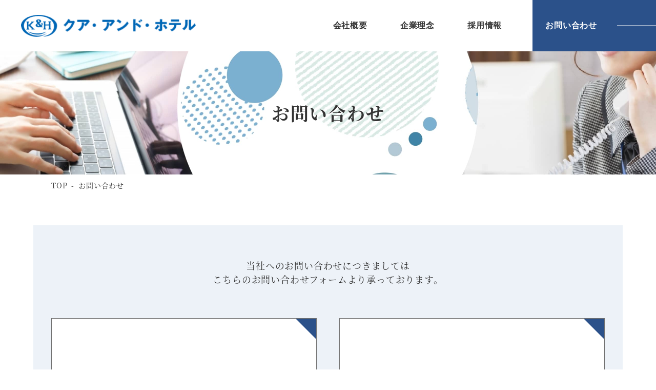

--- FILE ---
content_type: text/html; charset=UTF-8
request_url: https://www.kur-hotel.co.jp/contact/
body_size: 12520
content:

<!DOCTYPE html>
<html lang="ja" prefix="og: https://ogp.me/ns#">
<head>
  <meta charset="utf-8">
  <meta name="viewport" content="width=device-width, initial-scale=1">
  <meta name="viewport-extra" content="min-width=390">
  <script async src="https://cdn.jsdelivr.net/npm/viewport-extra@2.0.1/dist/iife/viewport-extra.min.js"></script>
  <meta name="format-detection" content="telephone=no, address=no, email=no">
  <link rel="shortcut icon" href="https://www.kur-hotel.co.jp/wp_kh/wp-content/themes/corp_2023/favicon.ico">
  <link rel="apple-touch-icon" href="https://www.kur-hotel.co.jp/wp_kh/wp-content/themes/corp_2023/apple-touch-icon.png">
  <link rel="icon" type="image/png" href="https://www.kur-hotel.co.jp/wp_kh/wp-content/themes/corp_2023/android-chrome-192x192.png">

  <!-- Noto Serif Japanese -->
  <link rel="preload" as="font" href="https://www.kur-hotel.co.jp/wp_kh/wp-content/themes/corp_2023/./fonts/Noto_Serif_JP/NotoSerifJP-Regular.woff2" crossorigin>
  <link rel="preload" as="font" href="https://www.kur-hotel.co.jp/wp_kh/wp-content/themes/corp_2023/./fonts/Noto_Serif_JP/NotoSerifJP-Medium.woff2" crossorigin>
  <link rel="preload" as="font" href="https://www.kur-hotel.co.jp/wp_kh/wp-content/themes/corp_2023/./fonts/Noto_Serif_JP/NotoSerifJP-Bold.woff2" crossorigin>

  <meta name='robots' content='max-image-preview:large' />
	<style>img:is([sizes="auto" i], [sizes^="auto," i]) { contain-intrinsic-size: 3000px 1500px }</style>
	<link rel='dns-prefetch' href='//ajax.googleapis.com' />

<!-- SEO SIMPLE PACK 3.6.2 -->
<title>お問い合わせ | 公式｜クア・アンド・ホテル | クア・アンド・ホテルグループ公式ページ</title>
<link rel="canonical" href="https://www.kur-hotel.co.jp/contact/">
<meta property="og:locale" content="ja_JP">
<meta property="og:type" content="article">
<meta property="og:image" content="https://www.kur-hotel.co.jp/wp_kh/wp-content/uploads/2023/11/ogp.png">
<meta property="og:title" content="お問い合わせ | 公式｜クア・アンド・ホテル | クア・アンド・ホテルグループ公式ページ">
<meta property="og:url" content="https://www.kur-hotel.co.jp/contact/">
<meta property="og:site_name" content="公式｜クア・アンド・ホテル | クア・アンド・ホテルグループ公式ページ">
<meta name="twitter:card" content="summary">
<!-- Google Analytics (gtag.js) -->
<script async src="https://www.googletagmanager.com/gtag/js?id=G-JVHFGWM26E"></script>
<script>
	window.dataLayer = window.dataLayer || [];
	function gtag(){dataLayer.push(arguments);}
	gtag("js", new Date());
	gtag("config", "G-JVHFGWM26E");
</script>
	<!-- / SEO SIMPLE PACK -->

<link rel='stylesheet' id='style-css' href='https://www.kur-hotel.co.jp/wp_kh/wp-content/themes/corp_2023/style.css?ver=1716875220' type='text/css' media='all' />
<link rel='stylesheet' id='contact-form-7-css' href='https://www.kur-hotel.co.jp/wp_kh/wp-content/plugins/contact-form-7/includes/css/styles.css?ver=6.1.4' type='text/css' media='all' />
<link rel="https://api.w.org/" href="https://www.kur-hotel.co.jp/wp-json/" /><link rel="alternate" title="JSON" type="application/json" href="https://www.kur-hotel.co.jp/wp-json/wp/v2/pages/9002" /><link rel="alternate" title="oEmbed (JSON)" type="application/json+oembed" href="https://www.kur-hotel.co.jp/wp-json/oembed/1.0/embed?url=https%3A%2F%2Fwww.kur-hotel.co.jp%2Fcontact%2F" />
<link rel="alternate" title="oEmbed (XML)" type="text/xml+oembed" href="https://www.kur-hotel.co.jp/wp-json/oembed/1.0/embed?url=https%3A%2F%2Fwww.kur-hotel.co.jp%2Fcontact%2F&#038;format=xml" />
</head>

<body class="wp-singular page-template page-template-page-contact page-template-page-contact-php page page-id-9002 page-parent wp-theme-corp_2023">
  <div class="wrapper">
    <!-- ヘッダー -->
    <header class="header">
      <div class="header__container">
                <div class="header__logo">
          <a href="https://www.kur-hotel.co.jp">
            <img src="https://www.kur-hotel.co.jp/wp_kh/wp-content/themes/corp_2023/images/logo_header.png" alt="クア・アンド・ホテル">
          </a>
        </div>

        <nav id="nav" class="nav">
          <ul class="nav__list">
            <li class="nav__item">
              <a href="https://www.kur-hotel.co.jp/company/">会社概要</a>
            </li>
            <li class="nav__item">
              <a href="https://www.kur-hotel.co.jp/philosophy/">企業理念</a>
            </li>
            <li class="nav__item">
              <a href="https://www.kur-hotel.co.jp/recruit/">採用情報</a>
            </li>
            <li class="nav__contact">
              <a href="https://www.kur-hotel.co.jp/contact/">お問い合わせ</a>
            </li>
          </ul>
        </nav>

        <div class="mail">
          <a href="https://www.kur-hotel.co.jp/contact/">
            <img src="https://www.kur-hotel.co.jp/wp_kh/wp-content/themes/corp_2023/images/icon_mail.png" alt="">
          </a>
        </div>

        <div id="toggle" class="toggle">
          <span></span>
          <span></span>
          <span></span>
        </div>
      </div>
    </header>

              <div class="headline">
              <h1 class="headline__title">お問い合わせ</h1>
          </div>
      
          <div class="breadcrumb" typeof="BreadcrumbList" vocab="https://schema.org/">
        <div class="inner">
                      <span property="itemListElement" typeof="ListItem"><a property="item" typeof="WebPage" title="公式｜クア・アンド・ホテル | クア・アンド・ホテルグループ公式ページへ移動" href="https://www.kur-hotel.co.jp" class="home"><span property="name" class="icon-home">TOP</span></a><meta property="position" content="1"></span><span property="itemListElement" typeof="ListItem"><span property="name">お問い合わせ</span><meta property="position" content="2"></span>                  </div>
      </div>
    
  <main>
    <div class="contact">
      <div class="contact__inner">
        <div class="contact-toc">
          <p class="contact-toc__lead">
            当社へのお問い合わせにつきましては<br class="pc">こちらのお問い合わせフォームより承っております。
          </p>
          <div class="contact-toc__links">
            <div class="contact-toc__link">
              <a href="https://www.kur-hotel.co.jp/contact/usage/">ご利用に関するお問い合わせはこちら</a>
            </div>
            <div class="contact-toc__link">
              <a href="https://www.kur-hotel.co.jp/contact/corporate-project/">企業案件に関するお問い合わせはこちら</a>
            </div>
          </div>
        </div>
      </div>
    </div>
  </main>

    <!-- フッター -->
    <footer class="footer">
      <div class="footer__head">
        <div class="inner">
          <div class="footer__container">
            <div class="footer__info">
              <div class="footer__logo">
                <a href="https://www.kur-hotel.co.jp">
                  <img src="https://www.kur-hotel.co.jp/wp_kh/wp-content/themes/corp_2023/images/logo_footer.png" alt="クア・アンド・ホテル">
                </a>
              </div>
              <address class="footer__address">
                〒400-0031 山梨県甲府市丸の内2-21-1<br>
              </address>
            </div>

            <div class="footer-menu">
              <ul class="footer-menu__list">
                <li class="footer-menu__item">
                  <a href="https://www.kur-hotel.co.jp/company/">会社概要</a>
                </li>
                <li class="footer-menu__item">
                  <a href="https://www.kur-hotel.co.jp/philosophy/">企業理念</a>
                </li>
                <li class="footer-menu__item">
                  <a href="https://www.kur-hotel.co.jp/membership-application/">会員申込・公式アプリ</a>
                </li>
                <li class="footer-menu__item">
                  <a href="https://www.kur-hotel.co.jp/recruit/">採用情報</a>
                </li>
              </ul>
              <ul class="footer-menu__list">
                <li class="footer-menu__item">
                  <a href="https://www.kur-hotel.co.jp/contact/">お問い合わせ</a>
                </li>
                <li class="footer-menu__item">
                  <a href="https://www.kur-hotel.co.jp/terms/">利用規約</a>
                </li>
                <li class="footer-menu__item">
                  <a href="https://www.kur-hotel.co.jp/accommodation-agreement/">宿泊約款</a>
                </li>
                <li class="footer-menu__item">
                  <a href="https://www.kur-hotel.co.jp/privacy/">個人情報保護方針</a>
                </li>
              </ul>
            </div>
          </div>
        </div>
      </div>

      <div class="footer__foot">
        <div class="inner">
          <p class="footer__copyright">©︎Kur&Hotel Group All Rights Reserved.</p>
        </div>
      </div>
    </footer>
  </div>

  <script type="speculationrules">
{"prefetch":[{"source":"document","where":{"and":[{"href_matches":"\/*"},{"not":{"href_matches":["\/wp_kh\/wp-*.php","\/wp_kh\/wp-admin\/*","\/wp_kh\/wp-content\/uploads\/*","\/wp_kh\/wp-content\/*","\/wp_kh\/wp-content\/plugins\/*","\/wp_kh\/wp-content\/themes\/corp_2023\/*","\/*\\?(.+)"]}},{"not":{"selector_matches":"a[rel~=\"nofollow\"]"}},{"not":{"selector_matches":".no-prefetch, .no-prefetch a"}}]},"eagerness":"conservative"}]}
</script>
<script type="text/javascript" src="https://ajax.googleapis.com/ajax/libs/jquery/3.6.3/jquery.min.js?ver=3.6.3" id="jquery-js"></script>
<script type="text/javascript" src="https://www.kur-hotel.co.jp/wp_kh/wp-content/themes/corp_2023/js/script.js?ver=1716864060" id="script-js"></script>
<script type="text/javascript" src="https://www.kur-hotel.co.jp/wp_kh/wp-includes/js/dist/hooks.min.js?ver=4d63a3d491d11ffd8ac6" id="wp-hooks-js"></script>
<script type="text/javascript" src="https://www.kur-hotel.co.jp/wp_kh/wp-includes/js/dist/i18n.min.js?ver=5e580eb46a90c2b997e6" id="wp-i18n-js"></script>
<script type="text/javascript" id="wp-i18n-js-after">
/* <![CDATA[ */
wp.i18n.setLocaleData( { 'text direction\u0004ltr': [ 'ltr' ] } );
/* ]]> */
</script>
<script type="text/javascript" src="https://www.kur-hotel.co.jp/wp_kh/wp-content/plugins/contact-form-7/includes/swv/js/index.js?ver=6.1.4" id="swv-js"></script>
<script type="text/javascript" id="contact-form-7-js-translations">
/* <![CDATA[ */
( function( domain, translations ) {
	var localeData = translations.locale_data[ domain ] || translations.locale_data.messages;
	localeData[""].domain = domain;
	wp.i18n.setLocaleData( localeData, domain );
} )( "contact-form-7", {"translation-revision-date":"2025-11-30 08:12:23+0000","generator":"GlotPress\/4.0.3","domain":"messages","locale_data":{"messages":{"":{"domain":"messages","plural-forms":"nplurals=1; plural=0;","lang":"ja_JP"},"This contact form is placed in the wrong place.":["\u3053\u306e\u30b3\u30f3\u30bf\u30af\u30c8\u30d5\u30a9\u30fc\u30e0\u306f\u9593\u9055\u3063\u305f\u4f4d\u7f6e\u306b\u7f6e\u304b\u308c\u3066\u3044\u307e\u3059\u3002"],"Error:":["\u30a8\u30e9\u30fc:"]}},"comment":{"reference":"includes\/js\/index.js"}} );
/* ]]> */
</script>
<script type="text/javascript" id="contact-form-7-js-before">
/* <![CDATA[ */
var wpcf7 = {
    "api": {
        "root": "https:\/\/www.kur-hotel.co.jp\/wp-json\/",
        "namespace": "contact-form-7\/v1"
    }
};
/* ]]> */
</script>
<script type="text/javascript" src="https://www.kur-hotel.co.jp/wp_kh/wp-content/plugins/contact-form-7/includes/js/index.js?ver=6.1.4" id="contact-form-7-js"></script>
<script type="text/javascript" src="https://www.google.com/recaptcha/api.js?render=6LfeIb0lAAAAADsWHo_c7WT6WaLMhAixwVkH0Hs_&amp;ver=3.0" id="google-recaptcha-js"></script>
<script type="text/javascript" src="https://www.kur-hotel.co.jp/wp_kh/wp-includes/js/dist/vendor/wp-polyfill.min.js?ver=3.15.0" id="wp-polyfill-js"></script>
<script type="text/javascript" id="wpcf7-recaptcha-js-before">
/* <![CDATA[ */
var wpcf7_recaptcha = {
    "sitekey": "6LfeIb0lAAAAADsWHo_c7WT6WaLMhAixwVkH0Hs_",
    "actions": {
        "homepage": "homepage",
        "contactform": "contactform"
    }
};
/* ]]> */
</script>
<script type="text/javascript" src="https://www.kur-hotel.co.jp/wp_kh/wp-content/plugins/contact-form-7/modules/recaptcha/index.js?ver=6.1.4" id="wpcf7-recaptcha-js"></script>
</body>
</html>

--- FILE ---
content_type: text/html; charset=utf-8
request_url: https://www.google.com/recaptcha/api2/anchor?ar=1&k=6LfeIb0lAAAAADsWHo_c7WT6WaLMhAixwVkH0Hs_&co=aHR0cHM6Ly93d3cua3VyLWhvdGVsLmNvLmpwOjQ0Mw..&hl=en&v=PoyoqOPhxBO7pBk68S4YbpHZ&size=invisible&anchor-ms=20000&execute-ms=30000&cb=6cwaeqsxa2g8
body_size: 48870
content:
<!DOCTYPE HTML><html dir="ltr" lang="en"><head><meta http-equiv="Content-Type" content="text/html; charset=UTF-8">
<meta http-equiv="X-UA-Compatible" content="IE=edge">
<title>reCAPTCHA</title>
<style type="text/css">
/* cyrillic-ext */
@font-face {
  font-family: 'Roboto';
  font-style: normal;
  font-weight: 400;
  font-stretch: 100%;
  src: url(//fonts.gstatic.com/s/roboto/v48/KFO7CnqEu92Fr1ME7kSn66aGLdTylUAMa3GUBHMdazTgWw.woff2) format('woff2');
  unicode-range: U+0460-052F, U+1C80-1C8A, U+20B4, U+2DE0-2DFF, U+A640-A69F, U+FE2E-FE2F;
}
/* cyrillic */
@font-face {
  font-family: 'Roboto';
  font-style: normal;
  font-weight: 400;
  font-stretch: 100%;
  src: url(//fonts.gstatic.com/s/roboto/v48/KFO7CnqEu92Fr1ME7kSn66aGLdTylUAMa3iUBHMdazTgWw.woff2) format('woff2');
  unicode-range: U+0301, U+0400-045F, U+0490-0491, U+04B0-04B1, U+2116;
}
/* greek-ext */
@font-face {
  font-family: 'Roboto';
  font-style: normal;
  font-weight: 400;
  font-stretch: 100%;
  src: url(//fonts.gstatic.com/s/roboto/v48/KFO7CnqEu92Fr1ME7kSn66aGLdTylUAMa3CUBHMdazTgWw.woff2) format('woff2');
  unicode-range: U+1F00-1FFF;
}
/* greek */
@font-face {
  font-family: 'Roboto';
  font-style: normal;
  font-weight: 400;
  font-stretch: 100%;
  src: url(//fonts.gstatic.com/s/roboto/v48/KFO7CnqEu92Fr1ME7kSn66aGLdTylUAMa3-UBHMdazTgWw.woff2) format('woff2');
  unicode-range: U+0370-0377, U+037A-037F, U+0384-038A, U+038C, U+038E-03A1, U+03A3-03FF;
}
/* math */
@font-face {
  font-family: 'Roboto';
  font-style: normal;
  font-weight: 400;
  font-stretch: 100%;
  src: url(//fonts.gstatic.com/s/roboto/v48/KFO7CnqEu92Fr1ME7kSn66aGLdTylUAMawCUBHMdazTgWw.woff2) format('woff2');
  unicode-range: U+0302-0303, U+0305, U+0307-0308, U+0310, U+0312, U+0315, U+031A, U+0326-0327, U+032C, U+032F-0330, U+0332-0333, U+0338, U+033A, U+0346, U+034D, U+0391-03A1, U+03A3-03A9, U+03B1-03C9, U+03D1, U+03D5-03D6, U+03F0-03F1, U+03F4-03F5, U+2016-2017, U+2034-2038, U+203C, U+2040, U+2043, U+2047, U+2050, U+2057, U+205F, U+2070-2071, U+2074-208E, U+2090-209C, U+20D0-20DC, U+20E1, U+20E5-20EF, U+2100-2112, U+2114-2115, U+2117-2121, U+2123-214F, U+2190, U+2192, U+2194-21AE, U+21B0-21E5, U+21F1-21F2, U+21F4-2211, U+2213-2214, U+2216-22FF, U+2308-230B, U+2310, U+2319, U+231C-2321, U+2336-237A, U+237C, U+2395, U+239B-23B7, U+23D0, U+23DC-23E1, U+2474-2475, U+25AF, U+25B3, U+25B7, U+25BD, U+25C1, U+25CA, U+25CC, U+25FB, U+266D-266F, U+27C0-27FF, U+2900-2AFF, U+2B0E-2B11, U+2B30-2B4C, U+2BFE, U+3030, U+FF5B, U+FF5D, U+1D400-1D7FF, U+1EE00-1EEFF;
}
/* symbols */
@font-face {
  font-family: 'Roboto';
  font-style: normal;
  font-weight: 400;
  font-stretch: 100%;
  src: url(//fonts.gstatic.com/s/roboto/v48/KFO7CnqEu92Fr1ME7kSn66aGLdTylUAMaxKUBHMdazTgWw.woff2) format('woff2');
  unicode-range: U+0001-000C, U+000E-001F, U+007F-009F, U+20DD-20E0, U+20E2-20E4, U+2150-218F, U+2190, U+2192, U+2194-2199, U+21AF, U+21E6-21F0, U+21F3, U+2218-2219, U+2299, U+22C4-22C6, U+2300-243F, U+2440-244A, U+2460-24FF, U+25A0-27BF, U+2800-28FF, U+2921-2922, U+2981, U+29BF, U+29EB, U+2B00-2BFF, U+4DC0-4DFF, U+FFF9-FFFB, U+10140-1018E, U+10190-1019C, U+101A0, U+101D0-101FD, U+102E0-102FB, U+10E60-10E7E, U+1D2C0-1D2D3, U+1D2E0-1D37F, U+1F000-1F0FF, U+1F100-1F1AD, U+1F1E6-1F1FF, U+1F30D-1F30F, U+1F315, U+1F31C, U+1F31E, U+1F320-1F32C, U+1F336, U+1F378, U+1F37D, U+1F382, U+1F393-1F39F, U+1F3A7-1F3A8, U+1F3AC-1F3AF, U+1F3C2, U+1F3C4-1F3C6, U+1F3CA-1F3CE, U+1F3D4-1F3E0, U+1F3ED, U+1F3F1-1F3F3, U+1F3F5-1F3F7, U+1F408, U+1F415, U+1F41F, U+1F426, U+1F43F, U+1F441-1F442, U+1F444, U+1F446-1F449, U+1F44C-1F44E, U+1F453, U+1F46A, U+1F47D, U+1F4A3, U+1F4B0, U+1F4B3, U+1F4B9, U+1F4BB, U+1F4BF, U+1F4C8-1F4CB, U+1F4D6, U+1F4DA, U+1F4DF, U+1F4E3-1F4E6, U+1F4EA-1F4ED, U+1F4F7, U+1F4F9-1F4FB, U+1F4FD-1F4FE, U+1F503, U+1F507-1F50B, U+1F50D, U+1F512-1F513, U+1F53E-1F54A, U+1F54F-1F5FA, U+1F610, U+1F650-1F67F, U+1F687, U+1F68D, U+1F691, U+1F694, U+1F698, U+1F6AD, U+1F6B2, U+1F6B9-1F6BA, U+1F6BC, U+1F6C6-1F6CF, U+1F6D3-1F6D7, U+1F6E0-1F6EA, U+1F6F0-1F6F3, U+1F6F7-1F6FC, U+1F700-1F7FF, U+1F800-1F80B, U+1F810-1F847, U+1F850-1F859, U+1F860-1F887, U+1F890-1F8AD, U+1F8B0-1F8BB, U+1F8C0-1F8C1, U+1F900-1F90B, U+1F93B, U+1F946, U+1F984, U+1F996, U+1F9E9, U+1FA00-1FA6F, U+1FA70-1FA7C, U+1FA80-1FA89, U+1FA8F-1FAC6, U+1FACE-1FADC, U+1FADF-1FAE9, U+1FAF0-1FAF8, U+1FB00-1FBFF;
}
/* vietnamese */
@font-face {
  font-family: 'Roboto';
  font-style: normal;
  font-weight: 400;
  font-stretch: 100%;
  src: url(//fonts.gstatic.com/s/roboto/v48/KFO7CnqEu92Fr1ME7kSn66aGLdTylUAMa3OUBHMdazTgWw.woff2) format('woff2');
  unicode-range: U+0102-0103, U+0110-0111, U+0128-0129, U+0168-0169, U+01A0-01A1, U+01AF-01B0, U+0300-0301, U+0303-0304, U+0308-0309, U+0323, U+0329, U+1EA0-1EF9, U+20AB;
}
/* latin-ext */
@font-face {
  font-family: 'Roboto';
  font-style: normal;
  font-weight: 400;
  font-stretch: 100%;
  src: url(//fonts.gstatic.com/s/roboto/v48/KFO7CnqEu92Fr1ME7kSn66aGLdTylUAMa3KUBHMdazTgWw.woff2) format('woff2');
  unicode-range: U+0100-02BA, U+02BD-02C5, U+02C7-02CC, U+02CE-02D7, U+02DD-02FF, U+0304, U+0308, U+0329, U+1D00-1DBF, U+1E00-1E9F, U+1EF2-1EFF, U+2020, U+20A0-20AB, U+20AD-20C0, U+2113, U+2C60-2C7F, U+A720-A7FF;
}
/* latin */
@font-face {
  font-family: 'Roboto';
  font-style: normal;
  font-weight: 400;
  font-stretch: 100%;
  src: url(//fonts.gstatic.com/s/roboto/v48/KFO7CnqEu92Fr1ME7kSn66aGLdTylUAMa3yUBHMdazQ.woff2) format('woff2');
  unicode-range: U+0000-00FF, U+0131, U+0152-0153, U+02BB-02BC, U+02C6, U+02DA, U+02DC, U+0304, U+0308, U+0329, U+2000-206F, U+20AC, U+2122, U+2191, U+2193, U+2212, U+2215, U+FEFF, U+FFFD;
}
/* cyrillic-ext */
@font-face {
  font-family: 'Roboto';
  font-style: normal;
  font-weight: 500;
  font-stretch: 100%;
  src: url(//fonts.gstatic.com/s/roboto/v48/KFO7CnqEu92Fr1ME7kSn66aGLdTylUAMa3GUBHMdazTgWw.woff2) format('woff2');
  unicode-range: U+0460-052F, U+1C80-1C8A, U+20B4, U+2DE0-2DFF, U+A640-A69F, U+FE2E-FE2F;
}
/* cyrillic */
@font-face {
  font-family: 'Roboto';
  font-style: normal;
  font-weight: 500;
  font-stretch: 100%;
  src: url(//fonts.gstatic.com/s/roboto/v48/KFO7CnqEu92Fr1ME7kSn66aGLdTylUAMa3iUBHMdazTgWw.woff2) format('woff2');
  unicode-range: U+0301, U+0400-045F, U+0490-0491, U+04B0-04B1, U+2116;
}
/* greek-ext */
@font-face {
  font-family: 'Roboto';
  font-style: normal;
  font-weight: 500;
  font-stretch: 100%;
  src: url(//fonts.gstatic.com/s/roboto/v48/KFO7CnqEu92Fr1ME7kSn66aGLdTylUAMa3CUBHMdazTgWw.woff2) format('woff2');
  unicode-range: U+1F00-1FFF;
}
/* greek */
@font-face {
  font-family: 'Roboto';
  font-style: normal;
  font-weight: 500;
  font-stretch: 100%;
  src: url(//fonts.gstatic.com/s/roboto/v48/KFO7CnqEu92Fr1ME7kSn66aGLdTylUAMa3-UBHMdazTgWw.woff2) format('woff2');
  unicode-range: U+0370-0377, U+037A-037F, U+0384-038A, U+038C, U+038E-03A1, U+03A3-03FF;
}
/* math */
@font-face {
  font-family: 'Roboto';
  font-style: normal;
  font-weight: 500;
  font-stretch: 100%;
  src: url(//fonts.gstatic.com/s/roboto/v48/KFO7CnqEu92Fr1ME7kSn66aGLdTylUAMawCUBHMdazTgWw.woff2) format('woff2');
  unicode-range: U+0302-0303, U+0305, U+0307-0308, U+0310, U+0312, U+0315, U+031A, U+0326-0327, U+032C, U+032F-0330, U+0332-0333, U+0338, U+033A, U+0346, U+034D, U+0391-03A1, U+03A3-03A9, U+03B1-03C9, U+03D1, U+03D5-03D6, U+03F0-03F1, U+03F4-03F5, U+2016-2017, U+2034-2038, U+203C, U+2040, U+2043, U+2047, U+2050, U+2057, U+205F, U+2070-2071, U+2074-208E, U+2090-209C, U+20D0-20DC, U+20E1, U+20E5-20EF, U+2100-2112, U+2114-2115, U+2117-2121, U+2123-214F, U+2190, U+2192, U+2194-21AE, U+21B0-21E5, U+21F1-21F2, U+21F4-2211, U+2213-2214, U+2216-22FF, U+2308-230B, U+2310, U+2319, U+231C-2321, U+2336-237A, U+237C, U+2395, U+239B-23B7, U+23D0, U+23DC-23E1, U+2474-2475, U+25AF, U+25B3, U+25B7, U+25BD, U+25C1, U+25CA, U+25CC, U+25FB, U+266D-266F, U+27C0-27FF, U+2900-2AFF, U+2B0E-2B11, U+2B30-2B4C, U+2BFE, U+3030, U+FF5B, U+FF5D, U+1D400-1D7FF, U+1EE00-1EEFF;
}
/* symbols */
@font-face {
  font-family: 'Roboto';
  font-style: normal;
  font-weight: 500;
  font-stretch: 100%;
  src: url(//fonts.gstatic.com/s/roboto/v48/KFO7CnqEu92Fr1ME7kSn66aGLdTylUAMaxKUBHMdazTgWw.woff2) format('woff2');
  unicode-range: U+0001-000C, U+000E-001F, U+007F-009F, U+20DD-20E0, U+20E2-20E4, U+2150-218F, U+2190, U+2192, U+2194-2199, U+21AF, U+21E6-21F0, U+21F3, U+2218-2219, U+2299, U+22C4-22C6, U+2300-243F, U+2440-244A, U+2460-24FF, U+25A0-27BF, U+2800-28FF, U+2921-2922, U+2981, U+29BF, U+29EB, U+2B00-2BFF, U+4DC0-4DFF, U+FFF9-FFFB, U+10140-1018E, U+10190-1019C, U+101A0, U+101D0-101FD, U+102E0-102FB, U+10E60-10E7E, U+1D2C0-1D2D3, U+1D2E0-1D37F, U+1F000-1F0FF, U+1F100-1F1AD, U+1F1E6-1F1FF, U+1F30D-1F30F, U+1F315, U+1F31C, U+1F31E, U+1F320-1F32C, U+1F336, U+1F378, U+1F37D, U+1F382, U+1F393-1F39F, U+1F3A7-1F3A8, U+1F3AC-1F3AF, U+1F3C2, U+1F3C4-1F3C6, U+1F3CA-1F3CE, U+1F3D4-1F3E0, U+1F3ED, U+1F3F1-1F3F3, U+1F3F5-1F3F7, U+1F408, U+1F415, U+1F41F, U+1F426, U+1F43F, U+1F441-1F442, U+1F444, U+1F446-1F449, U+1F44C-1F44E, U+1F453, U+1F46A, U+1F47D, U+1F4A3, U+1F4B0, U+1F4B3, U+1F4B9, U+1F4BB, U+1F4BF, U+1F4C8-1F4CB, U+1F4D6, U+1F4DA, U+1F4DF, U+1F4E3-1F4E6, U+1F4EA-1F4ED, U+1F4F7, U+1F4F9-1F4FB, U+1F4FD-1F4FE, U+1F503, U+1F507-1F50B, U+1F50D, U+1F512-1F513, U+1F53E-1F54A, U+1F54F-1F5FA, U+1F610, U+1F650-1F67F, U+1F687, U+1F68D, U+1F691, U+1F694, U+1F698, U+1F6AD, U+1F6B2, U+1F6B9-1F6BA, U+1F6BC, U+1F6C6-1F6CF, U+1F6D3-1F6D7, U+1F6E0-1F6EA, U+1F6F0-1F6F3, U+1F6F7-1F6FC, U+1F700-1F7FF, U+1F800-1F80B, U+1F810-1F847, U+1F850-1F859, U+1F860-1F887, U+1F890-1F8AD, U+1F8B0-1F8BB, U+1F8C0-1F8C1, U+1F900-1F90B, U+1F93B, U+1F946, U+1F984, U+1F996, U+1F9E9, U+1FA00-1FA6F, U+1FA70-1FA7C, U+1FA80-1FA89, U+1FA8F-1FAC6, U+1FACE-1FADC, U+1FADF-1FAE9, U+1FAF0-1FAF8, U+1FB00-1FBFF;
}
/* vietnamese */
@font-face {
  font-family: 'Roboto';
  font-style: normal;
  font-weight: 500;
  font-stretch: 100%;
  src: url(//fonts.gstatic.com/s/roboto/v48/KFO7CnqEu92Fr1ME7kSn66aGLdTylUAMa3OUBHMdazTgWw.woff2) format('woff2');
  unicode-range: U+0102-0103, U+0110-0111, U+0128-0129, U+0168-0169, U+01A0-01A1, U+01AF-01B0, U+0300-0301, U+0303-0304, U+0308-0309, U+0323, U+0329, U+1EA0-1EF9, U+20AB;
}
/* latin-ext */
@font-face {
  font-family: 'Roboto';
  font-style: normal;
  font-weight: 500;
  font-stretch: 100%;
  src: url(//fonts.gstatic.com/s/roboto/v48/KFO7CnqEu92Fr1ME7kSn66aGLdTylUAMa3KUBHMdazTgWw.woff2) format('woff2');
  unicode-range: U+0100-02BA, U+02BD-02C5, U+02C7-02CC, U+02CE-02D7, U+02DD-02FF, U+0304, U+0308, U+0329, U+1D00-1DBF, U+1E00-1E9F, U+1EF2-1EFF, U+2020, U+20A0-20AB, U+20AD-20C0, U+2113, U+2C60-2C7F, U+A720-A7FF;
}
/* latin */
@font-face {
  font-family: 'Roboto';
  font-style: normal;
  font-weight: 500;
  font-stretch: 100%;
  src: url(//fonts.gstatic.com/s/roboto/v48/KFO7CnqEu92Fr1ME7kSn66aGLdTylUAMa3yUBHMdazQ.woff2) format('woff2');
  unicode-range: U+0000-00FF, U+0131, U+0152-0153, U+02BB-02BC, U+02C6, U+02DA, U+02DC, U+0304, U+0308, U+0329, U+2000-206F, U+20AC, U+2122, U+2191, U+2193, U+2212, U+2215, U+FEFF, U+FFFD;
}
/* cyrillic-ext */
@font-face {
  font-family: 'Roboto';
  font-style: normal;
  font-weight: 900;
  font-stretch: 100%;
  src: url(//fonts.gstatic.com/s/roboto/v48/KFO7CnqEu92Fr1ME7kSn66aGLdTylUAMa3GUBHMdazTgWw.woff2) format('woff2');
  unicode-range: U+0460-052F, U+1C80-1C8A, U+20B4, U+2DE0-2DFF, U+A640-A69F, U+FE2E-FE2F;
}
/* cyrillic */
@font-face {
  font-family: 'Roboto';
  font-style: normal;
  font-weight: 900;
  font-stretch: 100%;
  src: url(//fonts.gstatic.com/s/roboto/v48/KFO7CnqEu92Fr1ME7kSn66aGLdTylUAMa3iUBHMdazTgWw.woff2) format('woff2');
  unicode-range: U+0301, U+0400-045F, U+0490-0491, U+04B0-04B1, U+2116;
}
/* greek-ext */
@font-face {
  font-family: 'Roboto';
  font-style: normal;
  font-weight: 900;
  font-stretch: 100%;
  src: url(//fonts.gstatic.com/s/roboto/v48/KFO7CnqEu92Fr1ME7kSn66aGLdTylUAMa3CUBHMdazTgWw.woff2) format('woff2');
  unicode-range: U+1F00-1FFF;
}
/* greek */
@font-face {
  font-family: 'Roboto';
  font-style: normal;
  font-weight: 900;
  font-stretch: 100%;
  src: url(//fonts.gstatic.com/s/roboto/v48/KFO7CnqEu92Fr1ME7kSn66aGLdTylUAMa3-UBHMdazTgWw.woff2) format('woff2');
  unicode-range: U+0370-0377, U+037A-037F, U+0384-038A, U+038C, U+038E-03A1, U+03A3-03FF;
}
/* math */
@font-face {
  font-family: 'Roboto';
  font-style: normal;
  font-weight: 900;
  font-stretch: 100%;
  src: url(//fonts.gstatic.com/s/roboto/v48/KFO7CnqEu92Fr1ME7kSn66aGLdTylUAMawCUBHMdazTgWw.woff2) format('woff2');
  unicode-range: U+0302-0303, U+0305, U+0307-0308, U+0310, U+0312, U+0315, U+031A, U+0326-0327, U+032C, U+032F-0330, U+0332-0333, U+0338, U+033A, U+0346, U+034D, U+0391-03A1, U+03A3-03A9, U+03B1-03C9, U+03D1, U+03D5-03D6, U+03F0-03F1, U+03F4-03F5, U+2016-2017, U+2034-2038, U+203C, U+2040, U+2043, U+2047, U+2050, U+2057, U+205F, U+2070-2071, U+2074-208E, U+2090-209C, U+20D0-20DC, U+20E1, U+20E5-20EF, U+2100-2112, U+2114-2115, U+2117-2121, U+2123-214F, U+2190, U+2192, U+2194-21AE, U+21B0-21E5, U+21F1-21F2, U+21F4-2211, U+2213-2214, U+2216-22FF, U+2308-230B, U+2310, U+2319, U+231C-2321, U+2336-237A, U+237C, U+2395, U+239B-23B7, U+23D0, U+23DC-23E1, U+2474-2475, U+25AF, U+25B3, U+25B7, U+25BD, U+25C1, U+25CA, U+25CC, U+25FB, U+266D-266F, U+27C0-27FF, U+2900-2AFF, U+2B0E-2B11, U+2B30-2B4C, U+2BFE, U+3030, U+FF5B, U+FF5D, U+1D400-1D7FF, U+1EE00-1EEFF;
}
/* symbols */
@font-face {
  font-family: 'Roboto';
  font-style: normal;
  font-weight: 900;
  font-stretch: 100%;
  src: url(//fonts.gstatic.com/s/roboto/v48/KFO7CnqEu92Fr1ME7kSn66aGLdTylUAMaxKUBHMdazTgWw.woff2) format('woff2');
  unicode-range: U+0001-000C, U+000E-001F, U+007F-009F, U+20DD-20E0, U+20E2-20E4, U+2150-218F, U+2190, U+2192, U+2194-2199, U+21AF, U+21E6-21F0, U+21F3, U+2218-2219, U+2299, U+22C4-22C6, U+2300-243F, U+2440-244A, U+2460-24FF, U+25A0-27BF, U+2800-28FF, U+2921-2922, U+2981, U+29BF, U+29EB, U+2B00-2BFF, U+4DC0-4DFF, U+FFF9-FFFB, U+10140-1018E, U+10190-1019C, U+101A0, U+101D0-101FD, U+102E0-102FB, U+10E60-10E7E, U+1D2C0-1D2D3, U+1D2E0-1D37F, U+1F000-1F0FF, U+1F100-1F1AD, U+1F1E6-1F1FF, U+1F30D-1F30F, U+1F315, U+1F31C, U+1F31E, U+1F320-1F32C, U+1F336, U+1F378, U+1F37D, U+1F382, U+1F393-1F39F, U+1F3A7-1F3A8, U+1F3AC-1F3AF, U+1F3C2, U+1F3C4-1F3C6, U+1F3CA-1F3CE, U+1F3D4-1F3E0, U+1F3ED, U+1F3F1-1F3F3, U+1F3F5-1F3F7, U+1F408, U+1F415, U+1F41F, U+1F426, U+1F43F, U+1F441-1F442, U+1F444, U+1F446-1F449, U+1F44C-1F44E, U+1F453, U+1F46A, U+1F47D, U+1F4A3, U+1F4B0, U+1F4B3, U+1F4B9, U+1F4BB, U+1F4BF, U+1F4C8-1F4CB, U+1F4D6, U+1F4DA, U+1F4DF, U+1F4E3-1F4E6, U+1F4EA-1F4ED, U+1F4F7, U+1F4F9-1F4FB, U+1F4FD-1F4FE, U+1F503, U+1F507-1F50B, U+1F50D, U+1F512-1F513, U+1F53E-1F54A, U+1F54F-1F5FA, U+1F610, U+1F650-1F67F, U+1F687, U+1F68D, U+1F691, U+1F694, U+1F698, U+1F6AD, U+1F6B2, U+1F6B9-1F6BA, U+1F6BC, U+1F6C6-1F6CF, U+1F6D3-1F6D7, U+1F6E0-1F6EA, U+1F6F0-1F6F3, U+1F6F7-1F6FC, U+1F700-1F7FF, U+1F800-1F80B, U+1F810-1F847, U+1F850-1F859, U+1F860-1F887, U+1F890-1F8AD, U+1F8B0-1F8BB, U+1F8C0-1F8C1, U+1F900-1F90B, U+1F93B, U+1F946, U+1F984, U+1F996, U+1F9E9, U+1FA00-1FA6F, U+1FA70-1FA7C, U+1FA80-1FA89, U+1FA8F-1FAC6, U+1FACE-1FADC, U+1FADF-1FAE9, U+1FAF0-1FAF8, U+1FB00-1FBFF;
}
/* vietnamese */
@font-face {
  font-family: 'Roboto';
  font-style: normal;
  font-weight: 900;
  font-stretch: 100%;
  src: url(//fonts.gstatic.com/s/roboto/v48/KFO7CnqEu92Fr1ME7kSn66aGLdTylUAMa3OUBHMdazTgWw.woff2) format('woff2');
  unicode-range: U+0102-0103, U+0110-0111, U+0128-0129, U+0168-0169, U+01A0-01A1, U+01AF-01B0, U+0300-0301, U+0303-0304, U+0308-0309, U+0323, U+0329, U+1EA0-1EF9, U+20AB;
}
/* latin-ext */
@font-face {
  font-family: 'Roboto';
  font-style: normal;
  font-weight: 900;
  font-stretch: 100%;
  src: url(//fonts.gstatic.com/s/roboto/v48/KFO7CnqEu92Fr1ME7kSn66aGLdTylUAMa3KUBHMdazTgWw.woff2) format('woff2');
  unicode-range: U+0100-02BA, U+02BD-02C5, U+02C7-02CC, U+02CE-02D7, U+02DD-02FF, U+0304, U+0308, U+0329, U+1D00-1DBF, U+1E00-1E9F, U+1EF2-1EFF, U+2020, U+20A0-20AB, U+20AD-20C0, U+2113, U+2C60-2C7F, U+A720-A7FF;
}
/* latin */
@font-face {
  font-family: 'Roboto';
  font-style: normal;
  font-weight: 900;
  font-stretch: 100%;
  src: url(//fonts.gstatic.com/s/roboto/v48/KFO7CnqEu92Fr1ME7kSn66aGLdTylUAMa3yUBHMdazQ.woff2) format('woff2');
  unicode-range: U+0000-00FF, U+0131, U+0152-0153, U+02BB-02BC, U+02C6, U+02DA, U+02DC, U+0304, U+0308, U+0329, U+2000-206F, U+20AC, U+2122, U+2191, U+2193, U+2212, U+2215, U+FEFF, U+FFFD;
}

</style>
<link rel="stylesheet" type="text/css" href="https://www.gstatic.com/recaptcha/releases/PoyoqOPhxBO7pBk68S4YbpHZ/styles__ltr.css">
<script nonce="DVdzR3dU14DgrqdCP-LdwA" type="text/javascript">window['__recaptcha_api'] = 'https://www.google.com/recaptcha/api2/';</script>
<script type="text/javascript" src="https://www.gstatic.com/recaptcha/releases/PoyoqOPhxBO7pBk68S4YbpHZ/recaptcha__en.js" nonce="DVdzR3dU14DgrqdCP-LdwA">
      
    </script></head>
<body><div id="rc-anchor-alert" class="rc-anchor-alert"></div>
<input type="hidden" id="recaptcha-token" value="[base64]">
<script type="text/javascript" nonce="DVdzR3dU14DgrqdCP-LdwA">
      recaptcha.anchor.Main.init("[\x22ainput\x22,[\x22bgdata\x22,\x22\x22,\[base64]/[base64]/bmV3IFpbdF0obVswXSk6Sz09Mj9uZXcgWlt0XShtWzBdLG1bMV0pOks9PTM/bmV3IFpbdF0obVswXSxtWzFdLG1bMl0pOks9PTQ/[base64]/[base64]/[base64]/[base64]/[base64]/[base64]/[base64]/[base64]/[base64]/[base64]/[base64]/[base64]/[base64]/[base64]\\u003d\\u003d\x22,\[base64]\x22,\x22TcOww7XCicO7FsOdwrnCkV82G8OZN1TChGYiw6bDqz3CtXk9acOmw4UCw4nCoFNtFjXDlsKmw4QhEMKSw4fDhcOdWMOqwqoYcSTCiVbDiRNsw5TColZKQcKNOkTDqQ9nw5BlesK3PcK0OcK3WFoMwr8cwpN/[base64]/CqsKYMcKMwp3DmMO1w4YYw6bDhsO2wqpGHCoxwr7DnMOnTVfDn8O8TcOPwq80UMOXeVNZXDbDm8K7XcKewqfCkMOxYG/CgSzDlWnCpx9IX8OAOcOBwozDj8O6woVewqpydnhuEsOEwo0RH8OhSwPCtsKUbkLDqB0HVGtONVzCtcKOwpQvODbCicKCdlTDjg/[base64]/IFvCocKvw7gCw5xew6IOIMKkw45Hw4N/ORPDux7CvcKFw6Utw4oSw53Cj8KaJcKbXz3DksOCFsO6I3rCmsKfNBDDtlh0fRPDnivDu1k5a8OFGcKzwpnDssK0VsKewro7w4s6UmEfwqEhw5DCsMOBYsKLw6E4wrY9BcKdwqXCjcOSwrcSHcK2w7Rmwp3CtWjCtsO5w47CscK/[base64]/DjcOAw6TCusOqW8OSAsKgX8OAUMOSwrpQRMKyewE8wq/DkFLDjMKJS8Oqw4wmdsOEa8O5w7xkw6MkwovCs8KFRC7DnCjCjxACwpXDjX7CmMOERsO5wp0QasKcKQM+w7s6QcOoURYJRWprwpbDqMKMw4/[base64]/[base64]/IMOYwp/[base64]/AMKqbcO/TBfDoMOwwqU4FsKgGylww48zw73DjMO8MxXDuRHDncKxE04ew57CpMKlw63CvcOLwpfCiGUdwp/Ciz/Cq8OhJ1RyaxwgwoDCvcOrw47CqMK8w4EZYChFe30XwoPCn0PDgETChsOVw7HDoMKHZFrDpTrCtsOkw4rDr8KOwrcZPxTCoC8/MRXCmsOzEkXCnE3Cj8OHw67Ch0gifw9mw7/[base64]/CssOTXcOlHsO4w6Fowr3Cn8OaVTYnfsOZNBktwpU9w5FRWnUhOMOGEBU1WMOQZSTDuy3ChsOywq00wq/[base64]/fX3CqzoXwpXCv23DnCfDr8O3NMOCVcKZwrPDosKMw43CosOZEcKywr/[base64]/DmMO1MjwhRWrCuHRNwqbCvg3Ck8O4BsOAFcOBT0dNB8Kzwq/DkcO5w5JVNMOcY8KZZMOHIcKSwrEcw7wLw7TCkW0KwpvDhSRzwqrCszdHwrTDlW55XENeXMKVw4QVAMKqJ8O6acObJsO5QnAlwqxoCkPDg8OCw7PDlF7DqA9Mw4JzbsOKDsKsw7fDhkd5AMOUwp/CsGIxw5PCtcK1wotqwo/CmMKvOTnCj8OuGX4sw5TCtsKnw5Izwr8vw53DoCxQwq/DtFNww47Ch8OrAsOCwpkNAMOjwq5Ww5Vsw4HDtsOGwpRJfcOGwrjClcKlw71awoTCh8Obw5rDmWnCmhE3NSPCmHVUW21XG8OPIsKfw7Ixw4BMw5TDkEgfw6cfwrjDvCTCm8KKwqbDj8OnBMOTw4VRw7dSOXQ6L8O/w61Dw6/Du8Orw63Cu3LDgcOoTBsFTsKDMxJZQ1Q4UUPDrzkMw6DCkGkRG8KJEMORw6HClFPCslwZwocqasOcCClDwpVwAF7Di8Kiw4B1wr4de1fDrWJVaMONwpY/[base64]/DlgbDuwoYB8OeM8OKw45bAsOdw4TCiMO7wqXCrcO3SzADNSfDjUrCucONwqPClCkdw4DCgMOGMEnCmcKJccKrJ8KXwofDqzTCqgkzcHjChEI2wrzCliRAUcKOH8O7WjzClRzCkFsrEsOgP8OhwpbDgDwuw5rCqsKpw6dwPwDDhGRMGj3DkxwfwozDul3Cmk/[base64]/UcKdKcK9d1QobEnCuGHDg8KUQWLDmG/[base64]/[base64]/Ck8OVwrjCiMKvJg/CtMOqw6IJHxvCmcKoC1FtUUfDmMKVER4QcMK1IcKcdsKLw5vCqcOMcsOSfMORwpwnV1XCi8ONwpDCk8OFw6wowp7CoxV0O8O/HW7Ch8OJfxJWwp1jwpxQD8Kdw486w5twwqHChmTDsMKbXMKwwqcJwqRvw4vChzwyw4jDsl/[base64]/DscKiw5kJKWk7ecOebSjCvcOJfk7DnMKUTsKidWzDhGFPHsOIw7/DgT7CoMOeDXtBwrYmwrRDwotfJQYIwqdew5TClHBYB8OHR8KVwoAYSno4C3bDhEA/wp7DoD7DosKHQRrDp8OqJcO8wo/ClcOhB8OKDMO0AWPCuMOHNSBqw7AkUMKqZ8O0wpjDujoUcXDClRcpw6FowpcLSlEvFcK0JMKEwpgsw6AxwpNwbcKNwrpJwoBsXMK7JcKHwrM5w7LDp8O3ZhsVECHCnMKMwrzDiMOwwpXChMK1w6Q8eXDCuMO0XcOGw6/CqRx2csK5w4JdIGTChcOFwrnDn3nDuMKCN2/[base64]/CvALDulzCgcOTwr7DvHg7w6UNwqHCncOneMKkS8OPJ05/IAohXsKiwqIfw7JdRE0NT8OVcHQPLTzDnjdhTsO3JwksJMOwKH/DhHzDmXZkwpg8w4/CncOzwqp3wrPDkGAkNBo9w4zCj8Oww6/DuXrDiTzDmsKwwqlGwrvCqwFPwq7DuAHDvcK8woLDnV9cwpUlw6VJw6DDt3fDj0XDk3HDgcKPJzXDqMKywoPDqEIIwrUsPcKPwqNOK8KMe8KOwr/CtMOwdinDtMKwwoZUw45WwofClTxdICXDicOUwqjDhQdAYcO0wqHCq8OHTi/[base64]/DjcK1E8ODAmnDr8OlwoQzGlk2DMOeMDXCvsKmwpfCmcOaW8KzwqnDoH7DjsKEwoPDp1Bew6rChMKkIMO+DMOTVlRAEcK1SwVqNATDpHJ/w4BQIENUPcOVw4/DrVjDiXzDjMODKMOGO8OswpTCnMKVwpbCiDUgw49aw5UJcGA0wpbCuMK2EWQYeMOywqxRccK5wq3CnHPDgMK4GcOQU8K4ZsOIZMKhw7AUwrRPw4lMw7gcwqFObALDgxHClipEw7d8woo3OT/[base64]/CvyhuEMK2wpHDsMKtw7oUfcO5w7HCsMOywrchIsONHyzCqXYgwoTChsOcPm/CvSNEw4x3fXUZTDvCucO8BnAUw69Nw4AtSAUOORRwwpvDi8KawpAswq0JMDYxf8Kofw1iasOwwoXCj8O/HsOwfMO0w43DpMOxJsOYQcK/w64NwqgQw5nCncOtw4oswoh6w7LDsMKxDMKHT8K+cxbDgsOOw6VrCAbCp8OgQC7CvRrCszHClFADLDnCrRLCnlppPBAof8ODd8KbwpZ2OjTCmS5qMsKRRhNxwrwTw4jDscK9IsKkwpLCkcKPw6V3w5tHOsKEJmDDr8OZFcO6w5rDmQjCiMO6w6MzBMO2Sy/CqcOpZEBDCMO2w7jDnl/DsMKFOh06wqfDvTXCkMOSwrvCuMOXVRjClMKmw6XCoSjCo34gwrnDqMKLwoBhw4oUwrbDvcKGwrDDuQTDnMKXwrnCjC5dwps6wqINw7/CqcKyZsK7wowzGMOeQMOocxHCh8ONw7QDw6bCkgzCiCkPbhLCj0c6wp/DjDY0aTLCuizCksOlfcK7wro8WRrDv8KJOnsnw6zCqsOZw5nCu8OlYcOuwphnB0XCtcOjXlYUw4/CrmrCo8KGw7TDpULDiWTCncK2UmxtLcOLw68AE1HDlcKkwq84BX3CsMK5WcKBBSYcSMK2VBIADMOnTcKsN3YyNsKMw77DnMK/[base64]/[base64]/R1bCtR9Vw6FPbcOBcMOJJ8KKw65XNsKDXMKww4vCg8OYGMK+w6jCuU4OTSHCtFXDhhjCqMK1wrNXwp8GwrwlV8KVwopUwpxjDULDmsOmwpPCu8O7w4fDlsOBw7TDgGnChsKww4hvw6oow5rDi0LCsR3ClSAUd8KmwpFww5/DlBbDkGfCkScYFkPDkl3Cs3sQwo8lVVnCrcOUw5LDrsOZwpF8AMOsDcOOPMOBd8KhwpMmw7IYI8O2w4Yuwq/[base64]/DpsKKW8Oiw6xaw77Cr8KGGHouNsOQw5LCq8O6d8O/NmXDn0sZMsKww6vDj2Fyw6gHw6QZHWHCkMOAHhPCu1UhXMO7w7kqZWLCjlHDp8KZw5fDuRLCtsK3w6VAwqHDriREKlA7EHpvw5M9w4bCmDDClB/Du2RQw7VuBnEXfzrDk8OxEcKpwr5VFgpPPwzDuMKuW3F5a2cXSMOSe8KzKx1aWD3CqMOYYMKGMl1zWwpVAR0awqrDtgd/A8KSwpfCrjLDnj5Uw50iwpU/[base64]/wrTDt8OKVsKSwowwasO3a8KXHcOWRcOIw6bDlAjDr8KuHsKaWF/CkiDDnkoFwoJ4w5zDkmLCpX3CrcK7DsO7Zw/CuMOhDcK6D8OJbgzDg8OBwqDDrAROH8OsTcKSw4jDomTDnsKhwpPCjsOHQcKhw4rDp8Ozw67DvA4lH8KpQsOLAAQJc8OjTDzDvj/Dj8OZe8KWWMKqwobCjcKgJAvClMK9w67CpD9Fw6jCkn43CsO8UDxnwr3CqQzCu8KCw4bCuMKgw4oDKcOjwp/CgcKsCcOEwo8nwpnDpMOFwpnCgcKLKwIdwpBMbXjDjkTCtHrCpmTDrE3DrcOhHRctw47DsVfDhAJ2WSPDlcK7E8KnwqzDrcK/esOSwq7DlsObw5UQeV0kF1IcD1wow5nCi8KHwrvDjHdxf0o/w5PCnh5cTcO7CUV+GcOpJFZsSAXCr8OawoYTGE3DrmjDu33ClcOTXsOdwr0VZcOdw5XDnnnCr0TCkH7DusKeKRwlwqtmwpzDp1nDlCcNwoVOK3cwesKVN8OXw63CpsO5W33Dj8K4UcO2wrYtZ8Kiw5Qrw4XDkzVHZ8O5dktiUMO0wpBHw6XDnS/CrwxwMUDDr8Olwr8Pwo3CmH/Cs8KBwpJpw4pHCRfCqiNOwojCmMKGCMKnw6luw5ViacObeGwAw5rChBzDm8O0w5knekYoZGvDoWTCqAIgwqjDpzvCqMOKBX/[base64]/ClsOfKsKgZMONw6c+wqc2wpDCrRpQMsKDw7J1RsODwoPDgMOKDcKyRjTCkcO/dCLCs8OKIsO4w7DDk37DicODw7/DiGTClx3Ch0bDqTQJwpkLw4FmbsO1wrgVdgtgwr/[base64]/w5sqw6VWR8KZPXQfwqTDgX/Cr8OswqTCtcO3woV1GwnCiRo3wqvCiMKowrQRwqddwpHDnlrCmhfCi8KrBsO8wqoWPTpcUcK6OcKKPn1wWCYFccOEMsK8WcO5w5sFEwVyw5rCosOpdcKLLMOiwpDDrcKNw4DDjhTDtCk+KcKnGsKEY8KiEMOCWsKcw6EHw6EKwpnDh8K3QnJqb8KHw6LCv3DCuHp/JMK5QjwCLUvDqkkiMGPDvBvDpMO/w7fCiG1jwojCvnUDXldJWsOvwooPw4FDwr1tJG3CjQYowo5zdE3CvCXDpDTDgsOaw7fCpAZVB8O9wq7DisOYDVhPcl1qwqkRacO4w5/[base64]/[base64]/DrSvCjlkFw7Raw53CrXnDrC1SA8OIA3bDhcK8KifDgl8bD8KHwqPDj8KBecOzODZ7w4Z7f8K9w4jCiMOzw7DDh8KnBxY+wrTCgCEuCsKdw4jDggksEDDDh8KWwpk1w63DmkB2AMOqwrrCrz/[base64]/[base64]/CqHHCgEklw6HClMKde8K4AMKnw5FQw4nCn8ODwqFVw4/CvcKDwqfChBLCohJSRMOgw54YYlfDk8KKw5XCqsO6wrTCulbCtsKDw6XCvRXDhcKTw67Cv8K2w69bPz5jB8Ovwr0bwrRaIMO7BSgUXsKoC0vDoMKyK8OTw7HCnSXCvSNTbl5XwovDuy4HanTCq8KXMyLCjsOuw5dwZ0rCpTfDm8OOw5cHwrzDuMOafgHDgsOdw70/[base64]/DsMO2wq94woLCt2zCjVDCt8KqQcKQI8OOw7o+wo9mwqvCkcObXF53VDrCi8KHw4Vlw5PCqBsOw7FhAMKTwr7Dh8KRGMKQwoDDtsKLw645w5dyP3FhwrYaOVHChm7DhsK5NFbCllTDiyRYOcOdwpPDvmw/w5bClcO6A39twr3DjMO5ZMKtD37DjB/[base64]/CvnnCsMO4TcK7w73CsXNowpN8w5w5wqXCvsKSw7lSLX7DoS3DszvDn8KeCcKTwoUWw7jDlMOUJzbCpG/CgynCsVDCvMO4fsOYa8KzV2/DuMOnw6XCmcOTFMKIw5HDvcO7c8ODEsKhCcOTw51RZsOfBMOow4DCoMKYwqYewpFCwrsswplCw5DDmsKlwovCrsKqQ35zIhgXdld6wp02w7DDtMOwwqjCm0DCscKsdzkjwphyL0t6w6R+UQzDkjfCtj0YwpBgwrEow4Vww6M7wrzDii9aWsO9w6LDnwp+wrfCr2/[base64]/DlMOmw4ELw4pBEULDnMKvwqo7wrI8GsKPw4PCusO0wqbCtnVRw53ClsO9JsOAwpfCjMOqw7pEw4HCksOsw6cEw7bCpsO4w6dQw7nCt3AVw7DClMKKw4glw50Qwqs/LMOqcxvDkXfDtcKMwoYYwqjDn8O0V2PCscKywqjCoXBrLMKIw75gwrDCjsKIfcK1PxHDgS/ChC7Du2RhOcKQY07CtsKLwow+wr4uM8KuwrbClGrDkMKlcxjCukIYVcKge8KNZVHChRvDr07DjlszZ8KTwo7CtRkQHHhgdR1nb2Bmw5d1OwzDgQ/DjMKpw6/Cv30daALCuRUhPFfCvsO6wqwBbsKBWmY+wqx6XXZ/w7bDn8OGw77CgAAKwoEofBYwwr9Sw7LCrT1WwrppOsKawoPCp8OHw7Mcw69vCMOtwqbDtcKHF8O9wpzDm3TDm0rCr8O+wo3Dih8/GTZuwrnDlw3DqcKCICHCjgIQw4vDtxfDvycww4IKwoXCmMOBw4V2wpDCpCfDhMOXwps7Pyk5wpg+CMKuwq/Ct0PDrxbDihbCm8K9wqRBwoXCg8Kcwr3CiGJlP8Kew57Dl8KnwrlHHmjCqsOHwoc7Z8Klw5/CpsOrw5zDvcKLw5/[base64]/Crk9CbMKBwpvCrMKZw5/DukFARsOrT2sxw7cZw4fCjjDDqcKlw6UtwoLDgsOrYsKiS8OmQ8KScMOCwrQTQcOjHEwUWsKAwrTDvcKmwrbCisK4w7/[base64]/DqSp7w5www5vCk8Kuw4nCsMK4K8OUwpdRbMKaasOlw7HCllU9ATbCm2HDtkTDm8Kcw63DoMOmw4ohw5QUJhLCrS3DpV7CmhLCrMKdw6UuT8KtwpVWOsKXcsK3WcO9w6XCl8Ojw7JNwoEUw6vDp21swpYtwqHDnjYkecO1O8ORw5bDu8O/cgITwqjDgCNtdyVAJjbDusK0VsK/Xy8rasOYXcKGwo7DmMOaw5PDlMKJTUPCvsOgT8OHw6fDmMOGW0nDpkcqw4/[base64]/CscKLwrrDrQMsX8O2w4Ivw5PCgcOoAEHCrcOLcV7Dvh7DnBgfw67DrR3DkS7DscKMTljCs8KGw5FGU8K+MgITEQrDqlEUwq53DALDjl7DgcK1wr8PwrEdw7d/[base64]/Ck8KsU0RGJ3JAd2p8wqDDlEgvAyA5bn7CmxrDkAPCuVkcwqrDhRc0w5HCgwvCpcOCwr46VRIhPsK2PWHDk8Ktwpc/RgDCoFAAwpjDlcKuR8OZZgjDhSJPw4kIwoV9ccOnAMO8w53CvsOzwoVULyh2cH7DtEfCvSHCtMK5w74ddcO8woDDuXMrYWDDvUDDgMKpw7fDpwo1w4DCtMO+HsO0AEs8w6rCpG8jwo9rUsOqw5TCqH/[base64]/[base64]/CuMOgwp4ow6XDoTbClsOBXcOOw7TCvsOZw4ZJw7ddw73DmsO0wpJIwqRPwpXCicOCbsK9RsKFdHkrOsOPw7/Cv8KKDMKcw5fDl1LDisKxUxzDsMO0EyNQwqV7YMOZRMOVBcO6JcKJwrjDlQ5Bw69Jw6MOwo0bw4nCmcKqwrfClkPDilXDmGRcTcOlccKJwpFiwoHDjALDlcK6VsOnw6VfTRE1wpcswpw4McKLw4VtZwk4w5XDg1hND8KfZ2/Cp0FFwoY0aAzDpMOyUcKZw6vCujVNw5PChMOPVRzCmg9yw7cYQcKGecOpAgNNPsOpw4fDvcOUYxl1QE1jwqPDoDjDqVnDvsOmWGsmAMKvJsO3wpNeGsOpw67CmBfDlQvDlD/Cplh4wrF1b3liw7jDt8KoSALCvMKyw47CkjNAwrkuwpTDtCHCoMOXEsKMwqzDnsOew6/CkHvDhMKzwrd1BXLDgMKCwoHDuDJVw7RnexvDiAliZMOCw67Ck0AYw4JOJXfDl8KTcCZcVHoaw73ChsOhR27DsjM5wp0Ew6bDgsObbcORNcKKw7EJw7Ngc8OjwqzCnsKqUTzCl1LDrywjwqnCnWJPGcKjQHxUO0R4woXCpMKjCmtSUk/CpMK3wqtMw5rCmsO7fMOXSMKPw7fCsAEDE3fDrWI6wrM/w4LDvMODdBNfwpjCs0cyw6bCgsOGM8OUdsKJcB5ywrTDrzrCj0XCmnNwR8KYw4V6Xgs3wrFSQCjCgCsyWMKTwqDCk0Rsw5HCvAHCn8KXw6nDiGrDtcKpMcOWwqjDpnHCkcOPwrTCgx/CtHphw41jwrsxY2bCucOAwr7DscK2QMO0JgPCqsKOT2c8w7Y6YAzCjAnCvWdOIsO4bgfDn3rDpMOXwrHCvsKxKjUfwo/[base64]/CiEUxw4nCk0oNDnPCnFvDvUrCkMO3WArCiMKvGyFCw77CtsKGwppuFsKgwqEywoAgwpMqUwhDccKKwphGwoXDgHPDmcKWJSzCjyjDtcK/[base64]/w7F9w4BHf3d4A8K5CyvCk8KKZsOfJkVXYzXDrXtHwp7DnFxAH8Kqw5B/wqZGw40owpVyeF5AOsO4RMK5w41/wr52w5HDq8KmC8KiwolbMxEPTcKZwpJ8CVE/ah8bwpTDrMO7KsKfNMOqETTCrQLCtcOGW8OXEltQwqjDhcOKS8KjwoIjM8K1G0LCjsKcw7XCq2/ClDZ7w53DlMOLw7UnPHFKE8ONEDnCqkXCkmoRwovDhsO2w5XDvgDDvi9GPhFibsK0wpgkNcOAw6VgwrxSDsKBwonDqMOuw5Uww6/CoiJOTDfCm8O+w6VhWcO8w7zDlsKXwq/CnggswqReaBN6akQEw690wrdVwox6CcKqDMK7w7HDolkaLMOIw5/DtsOEOFlMw7LCuEjCsEjDsx3CoMK1UCB4FsOJYcOsw58dw5zCgHnChMO9wqvCkcORw4lTUGtYecOoWSTDjcK/ITw+w40TwqHDjMOFw5jDpMKFwpPDqWpew6PCh8Ogw49EwpDCnx1UwqPCu8KOw452w4hMMcK7QMOAw6/CkR1xTw8kwojDssKTw4TCuV/DngrDoQDCmCbCnQrCnAoew6chBSfClcKswp/CqMKswpw/[base64]/DhVpiamdHPcOUwq0va8O5w6jDnk3DvsOfwrZjYMOiW1XCiMKzRBJpQB8RwqV8wpMSRmrDmMOFYGXDtcKGCHgowoBsCMKQw6vCiD/[base64]/[base64]/DmisdRMOLwoHDksO/w6JGFMOBE8OowrHDpcOlWy1bwr7CsX/DmcKbCMKswojCgTrCrzUlY8OiS31nPcOHw51Kw7oGwoTCisOELWxXw6/CgCXDhMK8byVSw7PCszDCq8O4wrLDk3LCvR8hLnPDhzQeJ8KdwpjCtT3Dh8OlHCbCm1lvCVJSdMKdWSfCnMOAwo9yw5kgwrtZX8Knw6bCtcOuwr3CqUrDgnNiAMO+PMOlK1PCs8KFayAhSsOzfW0MBjjDtcKOwrfDjXfCjcKAw4YBwoMTwpwFw5UwdA/DmcOGN8OAAMOiB8KJQMKDwrURwpFvVwBYEhY3w4HCkkPDp0xmworDsMOcbSUeGwjDssKVHBdxMsK/DGXCqMKaAR8NwqBJwqzCn8OdV2bChjHDhMKbwqrCm8K4IhfChArDimDChMKnGVzDkhMxIA3DqmwSw5XCuMOkXBTCuTINw7XCtMKrwrHCpsK6YHZueRIVBMKKwq5+PcO8OmV/w486w4TChQLDv8OXw7AkTm9dwpxXw7xGw7PDo07Ct8K+w4Quwqoxw5LDvEBnIETDtSfCgWpXJS0hUcOswo5jT8KQwpbCu8KvCsOWwqDClMOoNRhIEAPCksOxw6E/TDTDn20TDCMuGMO9ERjCicOxw6wkTWRdfS/CvcK6DsOYQcK9wrjDn8OWOGbDo2DDpAEnw4HDisO8RT/CphUGeH/[base64]/DrjvCvcO2w6LCqn9bb2HDsBhCUsOTwp0dHzpncUVmVX9nEW7Cs1rClcKwFBHCnw3DnzbChizDmEDDrhTCohjDncOLTsK1N0/DqMOicFAAGjUBY2bClj4UUSIINcKSw67CvMOURMKUP8OXMMKhJBMrJixZwpHCqMKzJV5dwo/DpHnCpcK9woDDmBzDox45w7cawq9hJsOyw4TDkScBwrLDslzCnsKoDMOmw5QhNsK5CSBrOcO9wrhuworCmgrDhMOiwoDCksKBw7ZAw4zCpEfCrcKxFcOzwpfCvsKNw4LDtHTCg118QETCtyh2w5UXw6LCli3Du8KXw6/[base64]/[base64]/DliMEBWjDjcKTw6HCg1J/wpzCvMOUwpsrwpXDl8K+wr3CtsKXSzcpwr/CllnDsEM/wqvDmsK4wokzHMOHw4lOfsK5wqwYK8K0wpjCq8KwWMKqAcKyw6fCklvDrcKzw4ktQcOzL8KxOMOsw5HCu8OfNcOibBTDjik/[base64]/CnsOYIcONMBLDmcO8ccKuYsKkZgbDjGDCksOVX3kQe8OeZ8KXwqrDv03DvXEDwpXDi8OfdsOSw5LCnF/DrsOMw7jDqMKnIcOywonDvBpLw7FVLcK3w4/DsXdxPC3DrB9Bw5PCo8K6OMOBw43DnMOUOMKhw701fMOid8Oqe8KJSXc6wpQ6w6w/wqkPwpHCh3pcw6hQTnvCnWM8woHDgsOVFgwvZnxyXwXDisOmwrXDpzFwwrUlEA1AJX1/wpMeVlsxOEMXVk7CijBww7zDqivCvsKqw53CvyM7IVZkwo3Dh3rCvMOqw6hcw6Vcw7vDjcOVwqAuSSTCt8K0woxhwrBwwqrClcK+w73DnHNjaD9Ww5xYFFYdfCPCocKSw61sbUdzflUDwq3Ck0LDgz/DmC3DvS7DgMK7ZhUMw5HDoBsHw6bCjcO6UQXDjcO1K8KpwohJGcKpwrURazzDlEbCjlnCkUYEwqggwqN4R8KVw4NMwpthJkYEwq/Co2rCn1cqw4VrWDXClcK3TmgDwq0AfsO4acOEwqLDmcKSKENDwpcxwq4+BcOtw449KsKVw5lLTMKlwpJAQcOiwpEhCcKCBMOAQMKJOcOLU8OwYXLCssKuw6cWw6LDvhjColvCtMKawpI/X19+BXXCncKUwrjDtwHCi8OkX8KeBhtYSsKewpUAHsO/[base64]/Ckmonw7zCt8KuHsOMw4JcDMOzcRsMDUh4w7prwrt6NcOlKHrDsgMKdMOYwrHDjsOQw6UhBCbCh8OyTmxsKcK5wprCv8Knw5/DsMO7wovDuMO6w4fCsHhWRcOmwr8kfTwrw6LCkAHDpMOqw4zDvMOmFsKQwqzCtMKlwrzCkhx9wroodsOiwqZCwqkHw7bDucOjCGXCjlLCkQRTwphNN8OgwonCpsKQYMOkw5/CusKEw7BTPhvDicKgwrvCnsOPfGXDrABowoTDkQUaw7nCsG7Ctn1RU1pdesKNGwJfB2nCp1PDrMOwwqLClsKFVmHCl2fChj8EQALCqMOaw5lhw7Fuw6gqwrV0cUTCu3nDk8OFb8OSIcKoTj8kwqrClnYLw6HCk3XCrsOwdsOnYiTCqsO0wpjDq8Khw7Unw57CisO0wp/CuCxiwrRtPHrDlMK0w43ClsKCaSsJJD02wqc+bsKhwqZuBcORwpnDgcO+wpTDhsKUw4dnw6vDvcOiw4ZhwrEawqTDiQhIecKgYUNEw7vDp8OuwpJUw4JBw7LDiGNTZcKGS8OUN0h9BmEleWpgY1bCtEbDk1fDvcKGwqlyw4PDjsK7A1xCVXh/[base64]/wq/[base64]/wrzCqXHCm8KOdTtTQyfCuhHCksOzHcKwbH3CucKbPHMtfMOxdVbDtMOtAcOVw41nSX8Bw5XDtcKrwrfDsF9twoLCs8KPaMKMLcObAz/DklA0VH/CnzbCnQ3DsnAPwp5NYsKQw49xUsOVV8KAXMONwqlJJCrDqsKbw5IKPcOfwoEcwq7CtBZ/w7fDuDAXJCIEPyDCpcKpw4hLwqnDscOIw5BUw6/Dl2chw7EfSsKfQcOxTsKMwo3CicKFCgHCqWIWwoATwrcXwoMYw4BdNsOiw5zCiSEqEsOGL1nDnsKCAGzDsWNGd13DsC/DkxjDsMKcwoR5wqpWNjTDtz4NwrrCq8Kww5pGacKZchbDsB3DgMO8w4ABesO2w6JoUMK0wqvCuMKdwr3DsMKvwoVjw4osecO8wp0Wwp3CrzZbFMOIw6/CigJYwpzCr8OgNQdsw7F8wr3Cn8KswrQQOMOwwr8cwqrDjMOpCsKeRsOuw5ETXULCq8Otwo9bIxDDozXCoTtOw5vCr0ttwpTCncOyasKEDzoZwr3DocKofBjDisKIGkjDjGbDvzTDkAMmAsORBsKGcsOYw4h9w7gqwrnDncK7wqnCvyjCq8ODwqM/w7vDrXPDv2p2GxUOGhvDm8KtwrwYCsOZwp0Kwp0RwrMbaMKyw6HCg8OaTzNofMO/wpVfw6HCkiVCA8OsR2TCmcOAN8Kod8Ouw5VMw718d8OzBsKUFsOmw5DDjsKTw6nCgcOPKTHDksOPwpgnw53DiFZTwqNhwrTDpwYTwp3CvVcnwoPDrMKxaiEMI8KCw69FJEvCsH/[base64]/[base64]/wqsgDE0Vw4QWwrHDisKvwrk1XzrCpSXDnMKBw5FbwoVZwrbCgQpKQcOZZwlxw6vDv0jDr8OTwrdOwp7ChMOwJWd1ZsOfwonCvMKdYMOAw7dEwpt1w5FsasOYw6/CjsO1wo7CssOkwr0iJsOqKTfCgCE3wrQ4w6wXA8KIF3snECnCo8KyTgFXPDBVwoY4wq/CvBLCjWp9wow+LMOQSsOawppPVMOsMWYawp7CrsKsa8Ojwr7Dp2RcR8KIw6jCpsOzXy/DncOJfcOcw4DDtMKVIsOWdsOSwoXDjV0sw4JawpHDk2dbcsK3STUxw7HDqQ/DvMOlU8Otb8OZwo/Ck8OPQsKIwo/DosOhw5JVPHFWwrDCusKNwrdTfMO7KsK/wrVbJ8K9woEKwrzDpMODfsORw7LDscK+DGfCngDDv8KGw5bCmMKDUHhiH8OHXsOmwogkwqs/Eh0pCi1RwoTCiVbDpMKWcRXDkWTCmkoQUXvDojU+BsKcZMOqEHnDqHjDvsKgw7tWwr0RWyfCtsKswpYfKVLCnSHDqFxoPMO8w7vDmgtBw7vCj8OrO1A8w6TCs8O4Q2XCo3ZUw55Qc8ORYcKdw5TDqwPDssKpwofCpsK/wqNQe8OPwo3ClUYdw6/DtsO0YgTCjBAEPiPCo13Ds8OKw5BrMzDDqUnDsMOfwrRBwoTDtFLDpiNHwrPChCTCvMOUIAc9QUDCtQLDtMOowpPCvMK1dFbCq3jDisOgFcOBw4bCnkBtw48OZMKHbAlqbsOjw5N9wrzDjGVHScKFGCRNw4TDr8K5wrPDtcKqwrrChsKuw7MuL8K/wo8uwo3CqcKSAx8Pw4HDncOEwo7CjcKHaMKZw4YDLmlGw4hPwqRJODZ+w74HW8KDwrgHFSPDogteW1DCucKrw7DCkcOyw6ZJHlHCnDTDq2DDpMOgcifCoA/DpMO4w51kw7TDsMKWYsOEwqMFM1UmwonCicOaYTY6CcOiU8OLdWTCjcOSw4R6LsO8Qxg9w7XCoMKvYsOdw4PCgX7CoUV2aSA/[base64]/Cr0B2wq3DicOzwq3CrcOBRBLDr03DksOFwrwUbwvCqMOvw7rCmMOHJ8KCw4I5H3/Cul5IDhLDn8OnIRrCpHrDjwYewpVZVCXCkHUzwp7DliQswrbCvMOkw4fDjjLDsMKBw4RYwoDCicOgw5BnwpFpwpTDokvDhcO9ORYlesKVTz1AKsO/wrnCsMKEw5DCmsKwwp7ChsKHf0bDocOPwo3Do8KtJHMswoVLKgAAIsKaL8KdQcKrwo0Lwqd5PE0Gw7vDqwxfwq4dwrbCqQw4woXCvMOkwqnCvhBcfjgjXyPCl8OuLQQawp9FUsOVwpsZVsOLcMKVw67DozrDosOBw7zCiC93woTCuwjCkMK8YsKzw5vClkhRw4V/[base64]/Cr8K/[base64]/[base64]/Csk7Ds8OmP8OHHC8uYsKXYMO9bhDCszrDusKrXgXCrsOcwoDCpH4STsOEMcOdw6EsesKIw67Cqxcow4/Cv8OBMhvDkw3Cn8KvwpPDixzDqnAkTcOLNX3DqFTCrMKJw74ibcOeMBkUGsK+w7XCiHHDm8OYVsKBw7LDlsKAwoAEWzLCqnLDtCAFwr1cwrDDjsO+w47CusKtworDkAZwccK/WlYMQFnDvj4EwrfDuFnCgELCi8OywoxGw4BCHMK5ecOibMO+w6o2fB/Ci8Kiw5BbWsOedB7Cs8Oqwr/[base64]/CqsOJWCxbLMOrwp3Co8OEwobCrDsLP8O4KsKvX1g/dCHCqG8AwrfDhcOSwqXCiMKcw63ChsKHwqsRw43DpBArw74HCx0UXsKhw43ChwfDnQ3Dsg0+w5TDkcKNC2jDvQFlakfCk2rCuFUiwohuw47Dm8ORw4LDsXHDvsKrw5rCj8Odw69nJsO6JsOYHjpwKiNaRsK4w4NIwp14wqYkwrY\\u003d\x22],null,[\x22conf\x22,null,\x226LfeIb0lAAAAADsWHo_c7WT6WaLMhAixwVkH0Hs_\x22,0,null,null,null,1,[21,125,63,73,95,87,41,43,42,83,102,105,109,121],[1017145,594],0,null,null,null,null,0,null,0,null,700,1,null,0,\[base64]/76lBhnEnQkZnOKMAhk\\u003d\x22,0,0,null,null,1,null,0,0,null,null,null,0],\x22https://www.kur-hotel.co.jp:443\x22,null,[3,1,1],null,null,null,1,3600,[\x22https://www.google.com/intl/en/policies/privacy/\x22,\x22https://www.google.com/intl/en/policies/terms/\x22],\x22JKNgaNk9MhORaAXikOrxVxgkC1M6qErwMxJJoWXNzdA\\u003d\x22,1,0,null,1,1768735783623,0,0,[188],null,[135,235],\x22RC-CKeFz-2mjPPhew\x22,null,null,null,null,null,\x220dAFcWeA4TLMJ1GBEL59E3WRmXg8xixMSt14aLGojpMQBFxHxPg9G1dO56909q1XSnT3mmEyARRN2MZSg0qG-dFzkOvarPzF-o_w\x22,1768818583626]");
    </script></body></html>

--- FILE ---
content_type: text/css
request_url: https://www.kur-hotel.co.jp/wp_kh/wp-content/themes/corp_2023/style.css?ver=1716875220
body_size: 83817
content:
@charset "utf-8";

/*
Theme Name: corp_2023
*/

/*-------------------------------------------
ress.min.css
-------------------------------------------*/
html{box-sizing:border-box;-webkit-text-size-adjust:100%;word-break:normal;-moz-tab-size:4;tab-size:4}*,::before,::after{background-repeat:no-repeat;box-sizing:inherit}::before,::after{text-decoration:inherit;vertical-align:inherit}*{padding:0;margin:0}hr{overflow:visible;height:0;color:inherit}details,main{display:block}summary{display:list-item}small{font-size:80%}[hidden]{display:none}abbr[title]{border-bottom:none;text-decoration:underline;text-decoration:underline dotted}a{background-color:transparent}a:active,a:hover{outline-width:0}code,kbd,pre,samp{font-family:monospace,monospace}pre{font-size:1em}b,strong{font-weight:bolder}sub,sup{font-size:75%;line-height:0;position:relative;vertical-align:baseline}sub{bottom:-.25em}sup{top:-.5em}table{border-color:inherit;text-indent:0}iframe{border-style:none}input{border-radius:0}[type='number']::-webkit-inner-spin-button,[type='number']::-webkit-outer-spin-button{height:auto}[type='search']{-webkit-appearance:textfield;outline-offset:-2px}[type='search']::-webkit-search-decoration{-webkit-appearance:none}textarea{overflow:auto;resize:vertical}button,input,optgroup,select,textarea{font:inherit}optgroup{font-weight:700}button{overflow:visible}button,select{text-transform:none}button,[type='button'],[type='reset'],[type='submit'],[role='button']{cursor:pointer}button::-moz-focus-inner,[type='button']::-moz-focus-inner,[type='reset']::-moz-focus-inner,[type='submit']::-moz-focus-inner{border-style:none;padding:0}button:-moz-focusring,[type='button']::-moz-focus-inner,[type='reset']::-moz-focus-inner,[type='submit']::-moz-focus-inner{outline:1px dotted ButtonText}button,html [type='button'],[type='reset'],[type='submit']{-webkit-appearance:button}button,input,select,textarea{background-color:transparent;border-style:none}a:focus,button:focus,input:focus,select:focus,textarea:focus{outline-width:0}select{-moz-appearance:none;-webkit-appearance:none}select::-ms-expand{display:none}select::-ms-value{color:currentColor}legend{border:0;color:inherit;display:table;max-width:100%;white-space:normal;max-width:100%}::-webkit-file-upload-button{-webkit-appearance:button;color:inherit;font:inherit}[disabled]{cursor:default}img{border-style:none}progress{vertical-align:baseline}[aria-busy='true']{cursor:progress}[aria-controls]{cursor:pointer}[aria-disabled='true']{cursor:default}

/*-------------------------------------------
All in One SEO
-------------------------------------------*/
#wpadminbar #wp-admin-bar-aioseo-main .aioseo-logo.svg {
  float: left;
  background-position: 0 6px;
}

#wpadminbar .aioseo-menu-notification-counter {
  margin: 7px 0 0 5px;
}

/*-------------------------------------------
Noto Serif Japanese
-------------------------------------------*/
@font-face {
  font-display: swap;
  font-family: 'Noto Serif JP';
  font-style: normal;
  font-weight: 400;
  src: url('./fonts/Noto_Serif_JP/NotoSerifJP-Regular.woff2') format('woff2'),
       url('./fonts/Noto_Serif_JP/NotoSerifJP-Regular.woff') format('woff'),
       url('./fonts/Noto_Serif_JP/NotoSerifJP-Regular.otf') format('opentype');
}

@font-face {
  font-display: swap;
  font-family: 'Noto Serif JP';
  font-style: normal;
  font-weight: 500;
  src: url('./fonts/Noto_Serif_JP/NotoSerifJP-Medium.woff2') format('woff2'),
       url('./fonts/Noto_Serif_JP/NotoSerifJP-Medium.woff') format('woff'),
       url('./fonts/Noto_Serif_JP/NotoSerifJP-Medium.otf') format('opentype');
}

@font-face {
  font-display: swap;
  font-family: 'Noto Serif JP';
  font-style: normal;
  font-weight: 600;
  src: url('./fonts/Noto_Serif_JP/NotoSerifJP-SemiBold.woff2') format('woff2'),
       url('./fonts/Noto_Serif_JP/NotoSerifJP-SemiBold.woff') format('woff'),
       url('./fonts/Noto_Serif_JP/NotoSerifJP-SemiBold.otf') format('opentype');
}

@font-face {
  font-display: swap;
  font-family: 'Noto Serif JP';
  font-style: normal;
  font-weight: 700;
  src: url('./fonts/Noto_Serif_JP/NotoSerifJP-Bold.woff2') format('woff2'),
       url('./fonts/Noto_Serif_JP/NotoSerifJP-Bold.woff') format('woff'),
       url('./fonts/Noto_Serif_JP/NotoSerifJP-Bold.otf') format('opentype');
}

/*-------------------------------------------
共通設定
-------------------------------------------*/
body {
  font-family: -apple-system, YuGothic, "Yu Gothic Medium", "Yu Gothic", BlinkMacSystemFont, Roboto, "Segoe UI", "Helvetica Neue", HelveticaNeue, Verdana, Meiryo, sans-serif;
  color: #333;
  line-height: 1.5;
  letter-spacing: 0.05em;
}

textarea {
  border-radius: 0;
}

address {
  font-style: normal;
}

iframe {
  vertical-align: bottom;
}

video {
  vertical-align: bottom;
}

img {
  max-width: 100%;
  vertical-align: bottom;
}

li {
  list-style: none;
}

a {
  text-decoration: none;
}

.wrapper {
  position: relative;
  overflow: hidden;
  min-width: 1120px;
  margin: 0 auto;
  padding-top: 100px;
}

.inner {
  width: 100%;
  max-width: 1120px;
  margin: 0 auto;
  padding: 0 20px;
}

.inview {
  transform: translateY(30px);
  opacity: 0;
  transition: transform 2s, opacity 2s;
}

.inview.is-show {
  transform: translateY(0);
  opacity: 1;
}

.section-title {
  color: #2B518A;
  font-family: 'Noto Serif JP', serif;
  font-size: 35px;
  font-weight: 500;
  letter-spacing: 0.1em;
}

.section-title:after {
  display: block;
  width: 64px;
  height: 2px;
  margin-top: 30px;
  background: #2B518A;
  content: '';
}

.sp {
  display: none;
}

@media screen and (max-width: 767px) {

  .wrapper {
    min-width: 100%;
    padding-top: 64px;
  }

  .inner {
    padding: 0 28px;
  }

  .section-title {
    font-size: 28px;
  }

  .section-title:after {
    width: 40px;
    margin-top: 15px;
  }

  .pc {
    display: none;
  }

  .sp {
    display: block;
  }

}

/*-------------------------------------------
ヘッダー
-------------------------------------------*/
.header {
  position: fixed;
  top: 0;
  left: 0;
  z-index: 100;
  width: 100%;
  padding-left: 40px;
  background: #fff;
}

.header__container {
  display: flex;
  justify-content: space-between;
  align-items: center;
}

.header__logo {
  width: 342px;
  line-height: 1px;
}

.header__logo a {
  display: block;
  transition: opacity .6s;
}

.header__logo a:hover {
  opacity: .7;
}

.nav__list {
  display: flex;
  align-items: center;
}

.nav__item {
/*  margin-right: 62px;*/
  font-weight: 700;
}

.nav__item a {
  padding: 38px 32px;
  display: block;
  color: #333;
  transition: opacity .6s;
}

.nav__item a:hover {
  opacity: .7;
}

.nav__contact {
  margin-left: 28px;
  background: #2B518A;
  font-weight: 700;
}

.nav__contact a {
  display: block;
  position: relative;
  padding: 38px 115px 38px 25px;
  color: #FEFEFE;
}

.nav__contact a:before {
  position: absolute;
  top: 50%;
  right: 0;
  transform: translateY(-50%) scale(1, 1);
  transform-origin: left center;
  width: 76px;
  height: 1px;
  background: #FEFEFE;
  content: '';
  transition: transform .6s;
}

.nav__contact a:hover:before {
  transform: translateY(-50%) scale(0, 1);
  transform-origin: right center;
}

.mail,
.toggle {
  display: none;
}

@media screen and (max-width: 767px) {

  .header {
    padding-left: 16px;
  }

  .header__container {
    justify-content: flex-start;
  }

  .header__logo {
    width: 192px;
    margin-right: auto;
  }

  .nav {
    display: none;
    position: fixed;
    top: 64px;
    left: 0;
    z-index: 20;
    overflow-y: scroll;
    width: 100%;
    height: calc(100% - 64px);
    padding: 40px;
    background: #2B518A;
  }

  .nav__list {
    flex-direction: column;
  }

  .nav__item {
    width: 100%;
    margin-right: 0;
    font-size: 20px;
    text-align: center;
  }

  .nav__item a {
    padding: 35px 0;
    color: #fff;
  }

  .nav__contact {
    width: 100%;
    margin-left: 0;
    font-size: 20px;
    text-align: center;
  }

  .nav__contact a {
    padding: 35px 0;
  }

  .nav__contact a:before {
    content: none;
  }

  .mail,
  .toggle {
    display: block;
    width: 64px;
    height: 64px;
  }

  .toggle {
    position: relative;
    background: #2B518A;
    cursor: pointer;
  }

  .toggle span {
    position: absolute;
    left: 18px;
    width: 28px;
    height: 2px;
    border-radius: 1px;
    background: #fff;
    transition: transform .4s, opacity .4s;
  }

  .toggle span:first-child {
    top: 24px;
  }

  .toggle.is-open span:first-child {
    transform: translateY(7px) rotate(-45deg);
  }

  .toggle span:nth-child(2) {
    top: 50%;
    transform: translateY(-50%);
  }

  .toggle.is-open span:nth-child(2) {
    opacity: 0;
  }

  .toggle span:nth-child(3) {
    bottom: 24px;
  }

  .toggle.is-open span:nth-child(3) {
    transform: translateY(-7px) rotate(45deg);
  }

}

/*-------------------------------------------
ファーストビュー
-------------------------------------------*/
.fv {
  position: relative;
  width: 100%;
  max-width: 1560px;
  margin: 0 auto;
  padding: 40px 20px;
}

.fv__image img {
  width: 100%;
  height: 720px;
  object-fit: cover;
}

.fv__content {
  position: absolute;
  top: 450px;
  left: 100px;
}

.fv__title {
  margin-bottom: 25px;
  color: #fff;
  font-family: 'Noto Serif JP', serif;
  font-size: 40px;
  line-height: 1.7;
}

.fv__text {
  color: #fff;
  font-family: 'Noto Serif JP', serif;
  font-size: 22px;
  font-weight: 600;
  line-height: 1.68;
}

.scroll {
  display: flex;
  transform: rotate(90deg);
  align-items: center;
  position: absolute;
  right: -38px;
  bottom: 112px;
}

.scroll-line {
  position: relative;
  width: 100px;
  height: 1px;
  background: #fff;
  overflow: hidden;
}

.scroll-line__indicator {
  position: absolute;
  top: 0;
  left: 0;
  height: 1px;
  background: #2B518A;
  animation: indicator 3s cubic-bezier(0.19, 1, 0.22, 1) infinite;
}

@keyframes indicator {

  from {
    left: 0;
    -webkit-transform-origin: left top;
    transform-origin: left top;
    width: 10px;
  }

  20% {
    width: 10px;
  }

  80% {
    width: 10px;
  }

  to {
    -webkit-transform-origin: left top;
    transform-origin: left top;
    left: 100%;
    width: 0px;
  }

}

.scroll__text {
  margin-right: 15px;
  color: #fff;
  font-family: 'Noto Serif JP', serif;
  letter-spacing: 0.1em;
}

@media screen and (max-width: 767px) {

  .fv {
    padding: 30px 15px;
  }

  .fv__image img {
    height: 560px;
  }

  .fv__content {
    top: 82px;
    left: 0;
    width: 100%;
  }

  .fv__title {
    margin-bottom: 10px;
    font-size: 24px;
    text-align: center;
  }

  .fv__text {
    font-size: 15px;
    text-align: center;
  }

  .scroll {
    right: -16px;
    bottom: 84px;
  }

  .scroll-line {
    width: 80px;
  }

  .scroll__text {
    margin-right: 5px;
    font-size: 12px;
  }

}

/*-------------------------------------------
お知らせ
-------------------------------------------*/
.topNews {
  padding: 35px 0 0;
}

.topNews__container {
  display: flex;
}

.topNews__header {
  width: 33%;
  padding-top: 15px;
}

.topNews__header .section-title {
  margin-bottom: 65px;
}

.topNews__button {
  display: flex;
  justify-content: center;
  align-items: center;
  width: 180px;
  height: 48px;
  border-radius: 3px;
  background: #333;
  color: #fff;
  font-size: 14px;
  font-weight: 700;
  transition: opacity .6s;
}

.topNews__button:hover {
  opacity: 0.7;
}

.topNews-list {
  width: 67%;
}

@media screen and (max-width: 767px) {

  .topNews {
    padding: 48px 0 0;
  }

  .topNews__container {
    flex-direction: column;
  }

  .topNews__header {
    display: flex;
    justify-content: space-between;
    width: 100%;
    margin-bottom: 20px;
    padding-top: 0;
  }

  .topNews__header .section-title {
    margin-bottom: 0;
  }

  .topNews__button {
    width: 116px;
    height: 40px;
    margin-top: 10px;
    font-size: 13px;
  }

  .topNews-list {
    width: 100%;
  }

}

/*-------------------------------------------
グループ施設
-------------------------------------------*/
.groupHome {
  padding: 160px 0;
}

.groupHome__inner {
  width: 100%;
  max-width: 1575px;
  margin: 0 auto;
  padding: 0 20px;
}

.groupHome .section-title {
  margin-bottom: 72px;
  text-align: center;
}

.groupHome .section-title:after {
  margin: 30px auto 0;
}

.groupHome__lead {
  margin-bottom: 58px;
  text-align: center;
  line-height: 2;
}

.groupHome__list {
  display: flex;
}

.groupHome__item {
  width: calc((100% - (5px * 3)) / 4);
}

.groupHome__item:nth-child(n + 2) {
  margin-left: 5px;
}

.groupHome__item a {
  display: block;
  position: relative;
}

.groupHome__image {
  overflow: hidden;
/*  position: relative;
  width: 100%;*/
}

/*.groupHome__image:before {
  display: block;
  padding-top: calc((496 / 380) * 100%);
  content: '';
}*/

.groupHome__image img {
  /*position: absolute;
  top: 0;
  left: 0;
  width: 100%;
  height: 100%;*/
  width: 100%;
  height: 496px;
  object-fit: cover;
  transition: transform .6s;
}

.groupHome__item a:hover .groupHome__image img {
  transform: scale(1.05);
}

.groupHome__content {
  position: absolute;
  bottom: 0;
  left: 0;
  padding: 0 25px 30px;
}

.groupHome__logo {
  width: 100%;
  max-width: 260px;
  margin-bottom: 12px;
}

.groupHome__catchphrase {
  min-height: calc(1.6875em * 3);
  color: #fff;
  line-height: 1.6875;
}

@media screen and (max-width: 767px) {

  .groupHome {
    padding: 80px 0 40px;
  }

  .groupHome__inner {
    padding: 0 28px;
  }

  .groupHome .section-title {
    margin-bottom: 32px;
  }

  .groupHome .section-title:after {
    margin: 15px auto 0;
  }

  .groupHome__lead {
    margin-bottom: 25px;
    font-size: 15px;
    text-align: center;
  }

  .groupHome__list {
    flex-direction: column;
  }

  .groupHome__item {
    width: 100%;
  }

  .groupHome__item:nth-child(n + 2) {
    margin-top: 2px;
    margin-left: 0;
  }

  .groupHome__image img {
    height: 438px;
  }

  .groupHome__content {
    padding: 0 20px 20px;
  }

  .groupHome__logo {
    width: 230px;
  }

  .groupHome__catchphrase {
    min-height: 0;
    font-size: 15px;
    line-height: 1.73;
  }

}

/*-------------------------------------------
クア・アンド・ホテルの取り組み
-------------------------------------------*/
.attempt {
  padding: 78px 0 240px;
  background: url(images/bg_attempt.jpg) repeat-x center top / 1660px 600px;
}

.attempt .section-title {
  margin-bottom: 80px;
  text-align: center;
}

.attempt .section-title:after {
  margin: 30px auto 0;
}

.attempt-list {
  width: 100%;
  max-width: 1600px;
  margin: 0 auto;
}

.attempt-item:nth-child(n + 2) {
  margin-top: 155px;
}

.attempt-item__header {
  margin-bottom: 18px;
}

.attempt-item__inner {
  position: relative;
  z-index: 5;
}

.attempt-item__title {
  color: #2B518A;
  font-family: 'Noto Serif JP', serif;
  font-size: 28px;
  font-weight: 600;
}

.attempt-item__number {
  position: absolute;
  top: -82px;
  left: 0;
  z-index: -5;
  font-family: 'Noto Serif JP', serif;
  font-size: 95px;
}

.attempt-item:first-child .attempt-item__number {
  color: #FEFEFE;
}

.attempt-item:nth-child(n + 2) .attempt-item__number {
  color: #EDF2F8;
}

.attempt-item__image {
  width: 100%;
  max-width: 1340px;
  margin-bottom: 22px;
}

.attempt-item:nth-child(2n) .attempt-item__image {
  margin-left: auto;
}

.attempt-item__image img {
  width: 100%;
  height: 480px;
  object-fit: cover;
}

.attempt-item__textarea {
  padding-right: 275px;
}

.attempt-item__text {
  line-height: 2;
}

.attempt-item__text:nth-child(n + 2) {
  margin-top: 2em;
}

.attempt-item__list {
  display: flex;
  margin-top: 22px;
}

.attempt-item__item {
  width: 200px;
  font-weight: 700;
  line-height: 2;
}

.attempt-item__item:nth-child(n + 2) {
  margin-left: 32px;
}

.attempt-item__item a {
  display: block;
  position: relative;
  padding: 4px 7px;
  color: #2B518A;
}

.attempt-item__item a:before {
  display: inline-block;
  width: 18px;
  height: 18px;
  margin-right: 12px;
  background: url(images/icon_arrow01.svg) no-repeat center / contain;
  vertical-align: -3px;
  content: '';
}

.attempt-item__item a:after {
  position: absolute;
  bottom: 0;
  left: 0;
  transform: scale(1, 1);
  transform-origin: left center;
  width: 100%;
  height: 1px;
  background: #2B518A;
  content: '';
  transition: transform .6s;
}

.attempt-item__item a:hover:after {
  transform: scale(0, 1);
  transform-origin: right center;
}

.attemptCleaning {
  margin-top: 26px;
}

.attemptCleaning__title {
  padding: 10px 25px;
  background: #2B518A;
  color: #fff;
  font-family: 'Noto Serif JP', serif;
  font-size: 20px;
  font-weight: 600;
  line-height: 2;
}

.attemptCleaning__container {
  display: flex;
  justify-content: space-between;
  align-items: flex-start;
  padding: 22px 35px 45px 25px;
  background: #EDF2F8;
}

.attemptCleaning__list {
  display: flex;
  flex-wrap: wrap;
  width: 44%;
  padding-top: 4px;
}

.attemptCleaning__list dt,
.attemptCleaning__list dd {
  font-weight: 700;
}

.attemptCleaning__list dt:nth-of-type(n + 2),
.attemptCleaning__list dd:nth-of-type(n + 2) {
  margin-top: 12px;
}

.attemptCleaning__list dt {
  width: 32%;
}

.attemptCleaning__list dt:before {
  display: inline-block;
  width: 8px;
  height: 8px;
  margin-right: 12px;
  background: #2B518A;
  vertical-align: 1px;
  content: '';
}

.attemptCleaning__list dd {
  position: relative;
  width: 68%;
  padding-left: 22px;
}

.attemptCleaning__list dd:before {
  position: absolute;
  top: 1px;
  left: 0;
  content: '…';
}

.attemptCleaning__content {
  width: 56%;
}

.attemptCleaning__text {
  line-height: 2;
}

@media screen and (max-width: 767px) {

  .attempt {
    padding: 40px 0 80px;
    background: url(images/bg_attempt.jpg) repeat-x center top / auto 320px;
  }

  .attempt .section-title {
    margin-bottom: 92px;
  }

  .attempt .section-title:after {
    margin: 15px auto 0;
  }

  .attempt-item:nth-child(n + 2) {
    margin-top: 85px;
  }

  .attempt-item__header {
    margin-bottom: 15px;
  }

  .attempt-item__title {
    font-size: 20px;
  }

  .attempt-item__number {
    top: -55px;
    font-size: 70px;
  }

  .attempt-item__image {
    margin-bottom: 8px;
  }

  .attempt-item__image img {
    height: 240px;
  }

  .attempt-item__textarea {
    padding-right: 0;
  }

  .attempt-item__text {
    font-size: 15px;
  }

  .attemptCleaning {
    margin-top: 24px;
  }

  .attemptCleaning__title {
    padding: 8px 25px;
    font-size: 16px;
    text-align: center;
  }

  .attemptCleaning__container {
    flex-direction: column;
    padding: 20px 22px 32px;
  }

  .attemptCleaning__list {
    width: 100%;
    margin-bottom: 22px;
    padding-top: 0;
  }

  .attemptCleaning__list dt,
  .attemptCleaning__list dd {
    font-size: 15px;
  }

  .attemptCleaning__list dt {
    width: 100%;
    margin-bottom: 8px;
  }

  .attemptCleaning__list dd {
    width: 100%;
    padding-left: 40px;
  }

  .attemptCleaning__list dd:nth-of-type(n + 2) {
    margin-top: 0;
  }

  .attemptCleaning__list dd:before {
    left: 20px;
  }

  .attemptCleaning__content {
    width: 100%;
  }

  .attemptCleaning__text {
    font-size: 15px;
  }

  .attempt-item__list {
    flex-direction: column;
    margin-top: 16px;
  }

  .attempt-item__item {
    width: 100%;
  }

  .attempt-item__item:nth-child(n + 2) {
    margin-top: 6px;
    margin-left: 0;
  }

  .attempt-item__item a {
    padding: 10px 7px;
  }

}

/*-------------------------------------------
宿泊施設
-------------------------------------------*/
.hotel {
  padding: 24px 0;
  background: #EDF2F8;
}

.hotel__inner {
  width: 100%;
  max-width: 1220px;
  margin: 0 auto;
  padding: 0 20px;
}

.hotel__list {
  display: flex;
}

.hotel__item {
  width: calc((100% - (20px * 3)) / 4);
  border-radius: 20px;
  box-shadow: 0 0 10px rgba(0, 24, 52, .1);
  background: #fff;
}

.hotel__item:nth-child(n + 2) {
  margin-left: 20px;
}

.hotel__item a {
  display: block;
  position: relative;
  padding: 27px 0;
  border-radius: inherit;
  transition: opacity .6s;
}

.hotel__item a:hover {
  opacity: 0.7;
}

.hotel__logo {
  width: 244px;
  margin: 0 auto;
}

@media screen and (max-width: 767px) {

  .hotel {
    padding: 40px 0;
  }

  .hotel__inner {
    padding: 0 28px;
  }

  .hotel__list {
    flex-direction: column;
  }

  .hotel__item {
    width: 100%;
  }

  .hotel__item:nth-child(n + 2) {
    margin-top: 9px;
    margin-left: 0;
  }

  .hotel__item a {
    padding: 14px 0;
  }

}

/*-------------------------------------------
見出し（下層ページ）
-------------------------------------------*/
.headline {
  padding: 94px 20px;
  background: url(images/bg_headline01.jpg) no-repeat center / cover;
  font-family: 'Noto Serif JP', serif;
}

.page-template-page-accommodation-agreement .headline {
  background: url(images/bg_headline03.jpg) no-repeat center / cover;
}

.page-template-page-company .headline {
  background: url(images/bg_headline06.jpg) no-repeat center / cover;
}

.page-template-page-philosophy .headline {
  background: url(images/bg_headline07.jpg) no-repeat center / cover;
}

.page-template-page-contact .headline,
.page-template-page-corporate-project .headline,
.page-template-page-usage .headline {
  background: url(images/bg_headline05.jpg) no-repeat center / cover;
}

.post-type-archive-voice .headline,
.tax-cat_voice .headline,
.single-voice .headline,
.page-template-page-membership-application .headline,
.page-template-page-recruit .headline,
.page-template-page-improvement-activities .headline,
.page-template-page-ofurokoshien .headline {
  background: url(images/bg_headline04.jpg) no-repeat center / cover;
}

.post-type-archive-news .headline,
.tax-cat_news .headline,
.single-news .headline {
  background: url(images/bg_headline02.jpg) no-repeat center / cover;
}

.headline__title {
  font-size: 35px;
  font-weight: 700;
  text-align: center;
  letter-spacing: 0.05em;
}

.page-template-page-accommodation-agreement .headline__title {
  color: #fff;
}

@media screen and (max-width: 767px) {

  .headline {
    padding: 55px 20px;
    background: url(images/bg_headline01.jpg) repeat center / 100% auto;
  }

  .headline__title {
    font-size: 22px;
  }

}

/*-------------------------------------------
パンくずリスト
-------------------------------------------*/
.breadcrumb {
  position: relative;
  z-index: 10;
  width: 100%;
  max-width: 1450px;
  margin: 0 auto;
  padding: 10px 0;
}

.page-template-page-recruit .breadcrumb {
  background: #F5F8FB;
}

.page-template-page-philosophy .breadcrumb {
  background: #fff;
}

.post-type-archive-voice .breadcrumb,
.tax-cat_voice .breadcrumb,
.single-voice .breadcrumb {
  background: #fff;
}

.breadcrumb span {
  display: inline;
  font-family: 'Noto Serif JP', serif;
  font-size: 14px;
}

.breadcrumb > .inner > span:nth-last-child(n + 2):after {
  display: inline-block;
  margin: 0 8px;
  content: '-';
}

.breadcrumb span a {
  color: #333;
  transition: opacity .6s;
}

.breadcrumb span a:hover {
  opacity: .7;
}

@media screen and (max-width: 767px) {

  .breadcrumb span {
    font-size: 13px;
  }

}

/*-------------------------------------------
会社概要
-------------------------------------------*/
.company {
  padding-top: 22px;
}

.company__wrapper {
  width: 100%;
  max-width: 1220px;
  margin: 0 auto;
  padding: 0 20px;
}

.company__container {
  padding: 18px 48px 48px;
  border: 1px solid #E1E8F0;
  background: #fff;
}

.company__title {
  margin-bottom: 20px;
  color: #2B518A;
  font-family: 'Noto Serif JP', serif;
  font-size: 35px;
  font-weight: 500;
  text-align: center;
  line-height: 1.43;
}

@media screen and (max-width: 767px) {

  .company__container {
    padding: 15px 20px 20px;
  }

  .company__title {
    margin-bottom: 12px;
    font-size: 22px;
  }

}

/* 会社概要 */
.overview {
  padding: 35px 0 45px;
  background: url(images/bg_company.jpg) no-repeat left top / 883px 586px;
}

.overview__table {
  width: 100%;
  border-collapse: collapse;
}

.overview__table th,
.overview__table td {
  padding-top: 20px;
  padding-right: 10px;
  padding-bottom: 20px;
  border: 1px solid #E1E8F0;
  font-family: 'Noto Serif JP', serif;
  line-height: 1.4375;
  letter-spacing: 0;
}

.overview__table th {
  width: 260px;
  padding-left: 10px;
  background: #F9F9F9;
  font-weight: 500;
}

.overview__table td {
  padding-left: 70px;
}

@media screen and (max-width: 767px) {

  .overview {
    padding: 30px 0;
    background: url(images/bg_company.jpg) no-repeat left top / 70% auto;
  }

  .overview__table th,
  .overview__table td {
    display: block;
    padding-top: 10px;
    padding-right: 10px;
    padding-bottom: 10px;
    font-size: 15px;
  }

  .overview__table th {
    width: 100%;
    padding-left: 10px;
  }

  .overview__table td {
    padding-left: 10px;
    text-align: center;
  }

}

/* 認証資格取得・受賞歴 */
.awards {
  padding: 55px 0 100px;
  background: url(images/bg_company.jpg) no-repeat right top / 883px 586px,
              url(images/bg_company.jpg) no-repeat left bottom / 883px 586px;
}

.awards__table {
  width: 100%;
  border-collapse: collapse;
}

.awards__table th,
.awards__table td {
  padding-top: 20px;
  padding-right: 10px;
  padding-bottom: 20px;
  border: 1px solid #E1E8F0;
  font-family: 'Noto Serif JP', serif;
  line-height: 1.4375;
}

.awards__table th {
  width: 260px;
  padding-left: 10px;
  background: #F9F9F9;
  font-weight: 500;
}

.awards__table td:first-of-type {
  width: 195px;
  padding-left: 10px;
  text-align: center;
}

.awards__table td:nth-of-type(2) {
  padding-left: 70px;
}

@media screen and (max-width: 767px) {

  .awards {
    padding: 40px 0;
    background: url(images/bg_company.jpg) no-repeat right top / 70% auto,
                url(images/bg_company.jpg) no-repeat left bottom / 70% auto;
  }

  .awards__table tr {
    display: flex;
    flex-wrap: wrap;
  }

  .awards__table th,
  .awards__table td {
    padding-top: 10px;
    padding-right: 10px;
    padding-bottom: 10px;
    font-size: 15px;
  }

  .awards__table th {
    width: 100%;
    padding-left: 10px;
  }

  .awards__table td {
    display: flex;
    align-items: center;
  }

  .awards__table td:first-of-type {
    justify-content: center;
    width: 50%;
  }

  .awards__table td:nth-of-type(2) {
    justify-content: flex-start;
    width: 50%;
    padding-left: 10px;
  }

}

/*-------------------------------------------
企業理念
-------------------------------------------*/
.philosophy {
  position: relative;
  z-index: 5;
}

.philosophy:before {
  position: absolute;
  top: -44px;
  left: 0;
  z-index: -5;
  width: 100%;
  height: calc(100% + 44px);
  background: url(images/bg_grid.jpg) repeat center top / 1320px 360px;
  content: '';
}

.philosophy__inner {
  width: 100%;
  max-width: 1450px;
  margin: 0 auto;
  background: #fff;
}

.philosophy__section {
  padding: 100px 0 105px;
}

.philosophy__section:nth-child(2n) {
  background: #EDF2F8;
}

.philosophy__title {
  color: #2B518A;
  font-family: 'Noto Serif JP', serif;
  font-size: 28px;
  font-weight: 500;
  text-align: center;
}

.philosophy__title:after {
  display: block;
  width: 64px;
  height: 2px;
  margin: 15px auto 0;
  background: #2B518A;
  content: '';
}

.philosophy__catchphrase {
  padding-top: 15px;
  font-family: 'Noto Serif JP', serif;
  font-size: 18px;
  font-weight: 500;
  text-align: center;
}

@media screen and (max-width: 767px) {

  .philosophy__section {
    padding: 50px 0 55px;
  }

  .philosophy__title {
    font-size: 24px;
  }

  .philosophy__title:after {
    width: 40px;
  }

  .philosophy__catchphrase {
    font-size: 15px;
  }

}

/* お客様への3つのお約束 */
.promise .philosophy__title {
  margin-bottom: 145px;
}

.promise-list {
  width: 100%;
  margin: 0 auto;
  padding: 0 25px 45px;
}

.promise-item {
  display: flex;
  justify-content: space-between;
  align-items: flex-start;
  width: 100%;
  max-width: 1240px;
}

.promise-item:nth-child(2n) {
  flex-flow: row-reverse;
  margin-left: auto;
}

.promise-item:nth-child(n + 2) {
  margin-top: 115px;
}

.promise-item__image {
  width: 47%;
}

.promise-item__content {
  position: relative;
  z-index: 5;
  width: 47%;
  padding-top: 52px;
}

.promise-item__number {
  position: absolute;
  top: -45px;
  left: -10px;
  z-index: -5;
  color: #E1E8F0;
  font-family: 'Noto Serif JP', serif;
  font-size: 120px;
}

.promise-item__title {
  margin-bottom: 40px;
  color: #2B518A;
  font-family: 'Noto Serif JP', serif;
  font-size: 28px;
  font-weight: 500;
}

.promise-item__list:nth-of-type(n + 2) {
  margin-top: 15px;
}

.promise-item__list dt {
  margin-bottom: 8px;
  font-family: 'Noto Serif JP', serif;
  font-size: 18px;
  font-weight: 500;
}

.promise-item__list dd {
  line-height: 2;
}

.promise-item__link {
  margin-top: 28px;
  font-weight: 700;
  line-height: 2;
}

.promise-item__link a {
  display: inline-block;
  position: relative;
  padding: 4px 7px;
  color: #2B518A;
}

.promise-item__link a:before {
  display: inline-block;
  width: 18px;
  height: 18px;
  margin-right: 12px;
  background: url(images/icon_arrow01.svg) no-repeat center / contain;
  vertical-align: -3px;
  content: '';
}

.promise-item__link a:after {
  position: absolute;
  bottom: 0;
  left: 0;
  transform: scale(1, 1);
  transform-origin: left center;
  width: 100%;
  height: 1px;
  background: #2B518A;
  content: '';
  transition: transform .6s;
}

.promise-item__link a:hover:after {
  transform: scale(0, 1);
  transform-origin: right center;
}

@media screen and (max-width: 767px) {

  .promise .philosophy__title {
    margin-bottom: 95px;
  }

  .promise-list {
    padding: 0 25px;
  }

  .promise-item {
    flex-direction: column;
    position: relative;
    z-index: 5;
  }

  .promise-item:nth-child(2n) {
    flex-flow: column;
  }

  .promise-item:nth-child(n + 2) {
    margin-top: 80px;
  }

  .promise-item__image {
    width: 100%;
    margin-bottom: 8px;
  }

  .promise-item__content {
    display: contents;
    width: 100%;
  }

  .promise-item__number {
    top: -55px;
    left: 0;
    font-size: 70px;
  }

  .promise-item__title {
    order: -1;
    width: 100%;
    margin-bottom: 15px;
    font-size: 20px;
  }

  .promise-item__list dt {
    margin-bottom: 5px;
    font-size: 17px;
  }

  .promise-item__list dd {
    font-size: 15px;
  }

  .promise-item__link {
    width: 100%;
    margin-top: 16px;
  }

  .promise-item__link a {
    padding: 10px 7px;
  }

}

/* 経営3つの指針 */
.guidelines .philosophy__title {
  margin-bottom: 80px;
}

.guidelines-list {
  display: flex;
  width: 100%;
  max-width: 1010px;
  margin: 0 auto;
}

.guidelines-item {
  display: flex;
  flex-direction: column;
  position: relative;
  width: calc((100% - (58px * 2)) / 3);
}

.guidelines-item:nth-child(n + 2) {
  margin-left: 58px;
}

.guidelines-item:before,
.guidelines-item:after {
  position: absolute;
  z-index: 5;
  content: '';
}

.guidelines-item:before {
  top: 0;
  left: 0;
  width: 0;
  height: 0;
  border-top: 28px solid #EDF2F8;
  border-right: 40px solid transparent;
}

.guidelines-item:after {
  top: 14px;
  left: -16px;
  transform: rotate(-35deg);
  width: 72px;
  height: 1px;
  background: #333;
}

.guidelines-item__header {
  position: relative;
  background: #fff;
}

.guidelines-item__number {
  position: absolute;
  top: -42px;
  left: -16px;
  z-index: 10;
  font-family: 'Noto Serif JP', serif;
  font-size: 40px;
}

.guidelines-item__title {
  padding: 50px 0;
  font-family: 'Noto Serif JP', serif;
  font-size: 40px;
  font-weight: 400;
  text-align: center;
}

.guidelines-item__content {
  flex-grow: 1;
  padding: 32px 50px 36px;
  background: #E1E8F0;
}

.guidelines-item__text {
  line-height: 2;
}

@media screen and (max-width: 767px) {

  .guidelines .philosophy__title {
    margin-bottom: 65px;
  }

  .guidelines-list {
    flex-direction: column;
  }

  .guidelines-item {
    width: 100%;
  }

  .guidelines-item:nth-child(n + 2) {
    margin-top: 58px;
    margin-left: 0;
  }

  .guidelines-item__number {
    top: -28px;
    left: -10px;
    font-size: 30px;
  }

  .guidelines-item__title {
    padding: 35px 0;
    font-size: 32px;
  }

  .guidelines-item__content {
    flex-grow: 0;
    padding: 25px 30px;
  }

  .guidelines-item__text {
    font-size: 15px;
  }

}

/* 経営理念 */
.ideal .philosophy__catchphrase {
  margin-bottom: 50px;
}

@media screen and (max-width: 767px) {

  .ideal .philosophy__catchphrase {
    margin-bottom: 35px;
  }

}

/* 私たちの目指す理想の姿 */
.ideal__list {
  width: 100%;
  max-width: 1000px;
  margin: 0 auto;
  padding: 38px 95px 60px;
  background: #EDF2F8;
}

.ideal__list dt,
.ideal__list dd {
  font-family: 'Noto Serif JP', serif;
  line-height: 2;
}

.ideal__list dt {
  margin-bottom: 30px;
  font-weight: 500;
  text-align: center;
}

@media screen and (max-width: 767px) {

  .ideal__list {
    padding: 20px 25px 25px;
  }

  .ideal__list dt {
    margin-bottom: 15px;
  }

  .ideal__list dd {
    font-size: 15px;
  }

}

/*-------------------------------------------
採用情報
-------------------------------------------*/
.recruit {
  position: relative;
  z-index: 5;
  padding-bottom: 50px;
}

.recruit:before {
  position: absolute;
  top: -44px;
  left: 0;
  z-index: -5;
  width: 100%;
  height: calc(100% + 44px);
  background: url(images/bg_grid.jpg) repeat center top / 1320px 360px;
  content: '';
}

.recruit__inner {
  width: 100%;
  max-width: 1450px;
  margin: 0 auto;
}

.recruit__section:nth-child(2n - 1) {
  background: #F5F8FB;
}

.recruit__section:nth-child(2n) {
  background: #ffff;
}

.recruit__title {
  color: #0E67B6;
  font-family: 'Noto Serif JP', serif;
  font-size: 35px;
  text-align: center;
  letter-spacing: 0.05em;
}

@media screen and (max-width: 767px) {

  .recruit:before {
    background: url(images/bg_grid.jpg) repeat center top / 100% auto;
  }

  .recruit__title {
    font-size: 22px;
  }

}

/* クア・アンド・ホテルが求める人材 */
.personnel {
  padding: 55px 0 95px;
}

.personnel .recruit__title {
  margin-bottom: 55px;
}

.personnel__container {
  width: 100%;
  max-width: 800px;
  margin: 0 auto;
}

.personnel__text {
  font-family: 'Noto Serif JP', serif;
  font-weight: 500;
  line-height: 2;
}

.personnel__text:nth-child(n + 2) {
  margin-top: 2em;
}

@media screen and (max-width: 767px) {

  .personnel {
    padding: 45px 0 55px;
  }

  .personnel .recruit__title {
    margin-bottom: 30px;
  }

  .personnel__text {
    font-size: 15px;
  }

}

/* クア・アンド・ホテルで働く仲間の声 */
.topVoice {
  padding: 100px 0 50px;
}

.topVoice .recruit__title {
  margin-bottom: 55px;
}

.topVoice__button {
  display: flex;
  justify-content: center;
  align-items: center;
  width: 264px;
  height: 64px;
  margin: 50px auto 0;
  background: #0E67B6;
  color: #fff;
  font-size: 14px;
  transition: opacity .6s;
}

.topVoice__button:hover {
  opacity: 0.7;
}

@media screen and (max-width: 767px) {

  .topVoice {
    padding: 55px 0 50px;
  }

  .topVoice .recruit__title {
    margin-bottom: 35px;
  }

}

/* 採用情報 */
.job {
  padding: 50px 0;
}

.job .recruit__title {
  margin-bottom: 50px;
}

.job-list:nth-of-type(n + 2) {
  margin-top: 40px;
}

.job-list__term {
  position: relative;
  padding: 18px 100px 18px 40px;
  border: 1px solid #E1E8F0;
  background: #FBFCFD;
  cursor: pointer;
}

.job-list__term:before,
.job-list__term:after {
  position: absolute;
  top: 50%;
  right: 38px;
  width: 24px;
  height: 2px;
  background: #2B2B2B;
  content: '';
  transition: transform .6s;
}

.job-list__term:before {
  transform: translateY(-50%);
}

.job-list__term:after {
  transform: translateY(-50%) rotate(90deg);
}

.job-list__term.is-open:after {
  transform: translateY(-50%) rotate(180deg);
}

.job-list__title {
  font-family: 'Noto Serif JP', serif;
  font-size: 28px;
}

.job-list__desc {
  display: none;
  padding: 15px 40px 35px;
  border: 1px solid #E1E8F0;
  background: #fff;
}

.job-list__list {
  display: flex;
  flex-wrap: wrap;
}

.job-list__list dt,
.job-list__list dd {
  padding: 24px 0;
  border-bottom: 1px solid #E1E8F0;
  font-family: 'Noto Serif JP', serif;
}

.job-list__list dt {
  width: 26%;
  font-weight: 700;
}

.job-list__list dd {
  width: 74%;
}

.job-list__button {
  display: inline-flex;
  justify-content: center;
  align-items: center;
  width: 248px;
  height: 58px;
  margin: 18px 46px 0 0;
  transition: opacity .6s;
}

.job-list__button--rikunabi {
  border: 4px solid #0069BC;
  color: #0068B6;
}

.job-list__button--pdf:before,
.job-list__button--excel:before {
  display: inline-block;
  width: 27px;
  height: 27px;
  margin-right: 12px;
  content: '';
}

.job-list__button--pdf {
  border: 3px solid #E54848;
  color: #E54848;
}

.job-list__button--pdf:before {
  background: url(images/icon_download01.svg) no-repeat center / contain;
}

.job-list__button--excel {
  border: 3px solid #5CA05C;
  color: #5CA05C;
}

.job-list__button--excel:before {
  background: url(images/icon_download02.svg) no-repeat center / contain;
}

.job-list__button--line {
  background: #00CC1A;
  color: #fff;
}

.job-list__button:hover {
  opacity: 0.7;
}

.job-list__caption {
  padding-top: 4px;
  font-family: 'Noto Serif JP', serif;
  line-height: 1.4375;
  letter-spacing: 0;
}

.job-list__textarea {
  padding-top: 25px;
}

.job-list__text {
  font-family: 'Noto Serif JP', serif;
  font-size: 20px;
  font-weight: 500;
}

.job-list__text:nth-child(n + 2) {
  margin-top: 1.5em;
}

.job-list__text a {
  color: #2B518A;
  text-decoration: underline;
  transition: opacity .6s;
}

.job-list__text a:hover {
  opacity: 0.7;
}

select#select-pick {
  border: 1px solid #ccc;
  width: 80%;
  padding: 10px;
  -moz-appearance: auto;
  -webkit-appearance: auto;
}

.recruit-detail .job-list__head {
  padding: 18px 100px 18px 40px;
  border: 1px solid #E1E8F0;
  background: #FBFCFD;
}

.recruit-detail .job-list__desc {
  display: block;
}

.recruit-detail .job-list__desc .job-list-detail__list dt {
  font-weight: bold;
  border-bottom: 1px solid #ccc;
  margin-bottom: 0.5rem;
}

.recruit-detail .job-list__desc .job-list-detail__list dd {
  margin-left: 1.25rem;
  margin-right: 1.25rem;
  margin-bottom: 2rem;
}
@media screen and (max-width: 767px) {
  .recruit-detail .job-list__desc .job-list-detail__list dd {
    margin-left: 0.25rem;
    margin-right: 0.25rem;
  }
}

.recruit-detail .job-list__desc .job-list-detail__list p {
  margin-bottom: 1.25rem;
}

.recruit-detail .job-list__desc .job-list-detail__list .innner-indent {
  margin-left: 1rem;
}

.recruit-detail .job-list__desc .job-list-detail__list .flex-list {
  display: flex;
  flex-wrap: wrap;
  margin-top: -1.25rem;
}

.recruit-detail .job-list__desc .job-list-detail__list .flex-list dt {
  width: 2%;
  border: none;
  margin-bottom: 0;
}
@media screen and (max-width: 767px) {
  .recruit-detail .job-list__desc .job-list-detail__list .flex-list dt {
    width: 5%;
  }
}

.recruit-detail .job-list__desc .job-list-detail__list .flex-list dd {
  width: 98%;
  margin-left: 0;
  margin-right: 0;
  margin-bottom: 0;
}
@media screen and (max-width: 767px) {
  .recruit-detail .job-list__desc .job-list-detail__list .flex-list dd {
    width: 95%;
  }
}

.mt-0 {
  margin-top: 0 !important;
}
.mt-1 {
  margin-top: 1.25rem !important;
}



@media screen and (max-width: 767px) {

  .job .recruit__title {
    margin-bottom: 30px;
  }

  .job-list:nth-of-type(n + 2) {
    margin-top: 20px;
  }

  .job-list__term {
    padding: 12px 45px 10px 20px;
  }

  .job-list__term:before,
  .job-list__term:after {
    right: 18px;
    width: 15px;
  }

  .job-list__title {
    font-size: 18px;
  }

  .job-list__desc {
    padding: 5px 20px 15px;
  }

  .job-list__list dt,
  .job-list__list dd {
    font-size: 15px;
  }

  .job-list__list dt {
    width: 100%;
    padding: 14px 0 6px;
    border-bottom: none;
  }

  .job-list__list dd {
    width: 100%;
    padding: 0 0 14px;
  }

  .job-list__button {
    display: flex;
    margin: 15px auto 0;
  }

  .job-list__textarea {
    padding-top: 10px;
  }

  .job-list__text {
    font-size: 15px;
  }

}

/*-------------------------------------------
会員申込・公式アプリ
-------------------------------------------*/
.app {
  position: relative;
  z-index: 5;
  padding: 95px 0 145px;
  background: #F5F8FB;
}

.app:before,
.app:after {
  position: absolute;
  z-index: -5;
  content: '';
}

.app:before {
  top: -44px;
  left: 0;
  width: 100%;
  height: calc(100% + 44px);
  background: #F5F8FB;
}

.app:after {
  bottom: 0;
  right: 0;
  width: 482px;
  height: 407px;
  background: url(images/bg_app.png) no-repeat center / contain;
}

.app__wrapper {
  padding: 20px 95px 75px;
  background: #fff;
}

.app__title {
  margin-bottom: 50px;
  font-family: 'Noto Serif JP', serif;
  font-size: 28px;
}

.app__lead {
  margin-bottom: 45px;
  line-height: 1.5625;
}

.app-benefits {
  margin-bottom: 45px;
}

.app-benefits__title {
  margin-bottom: 80px;
  color: #2B518A;
  font-family: 'Noto Serif JP', serif;
  font-size: 39px;
  letter-spacing: 0.05em;
}

.app-benefits__list dt {
  position: relative;
  margin-bottom: 22px;
  color: #DC773F;
  font-family: 'Noto Serif JP', serif;
  font-weight: 700;
  font-size: 28px;
  letter-spacing: 0.05em;
}

.app-benefits__list dt:nth-of-type(n + 2) {
  margin-top: 45px;
}

.app-benefits__list dt:before {
  position: absolute;
  bottom: -3px;
  left: 0;
  width: 100%;
  height: 3px;
  background-image: linear-gradient(to right, #2B518A 10px, transparent 10px);
  background-position: left;
  background-repeat: repeat-x;
  background-size: 20px 3px;
  content: '';
}

.app-benefits__list dd {
  line-height: 1.5625;
  letter-spacing: 0;
}

.app-benefits__list dd span {
  color: #E65353;
  font-emphasize: 700px;
}

.app-benefits__list dd mark {
  background: transparent;
  color: #E65353;
}

.app-benefits__image {
  margin: 50px auto 0;
}

.app__list {
  margin-bottom: 60px;
}

.app__list dt {
  margin-bottom: 15px;
  color: #2B518A;
  font-family: 'Noto Serif JP', serif;
  font-size: 28px;
  font-weight: 700;
}

.app__list dt:nth-of-type(n + 2) {
  margin-top: 45px;
}

.app__list dd {
  line-height: 1.5625;
}

.app-info {
  position: relative;
  margin-bottom: 50px;
}

.app-info__phone {
  position: absolute;
  bottom: 0;
  right: 20px;
  z-index: 5;
  width: 492px;
}

.app-info-logo {
  display: flex;
  align-items: center;
  margin-bottom: 35px;
}

.app-info-logo__image {
  width: 120px;
  margin-right: 20px;
}

.app-info-logo__name {
  color: #2B518A;
  font-family: 'Noto Serif JP', serif;
  font-size: 28px;
  font-weight: 700;
}

.app-info__wrapper {
  padding: 32px 0 60px;
  border-top: 2px solid #D6D6D6;
  border-bottom: 2px solid #D6D6D6;
}

.app-info__container {
  width: 100%;
  width: 412px;
}

.app-info__inner {
  display: flex;
  justify-content: space-between;
  align-items: flex-start;
  margin-bottom: 28px;
}

.app-info__title {
  padding-top: 8px;
  font-family: 'Noto Serif JP', serif;
  font-size: 26px;
  font-weight: 500;
  line-height: 0.96;
}

.app-info__qr {
  width: 85px;
}

.app-info__comment,
.app-info__annot {
  font-size: 12px;
  line-height: 1.42;
  letter-spacing: 0;
}

.app-info__comment {
  margin-bottom: 10px;
}

.app-info__annot {
  margin-bottom: 42px;
}

.app-info__links {
  display: flex;
  justify-content: center;
  align-items: center;
}

.app-info__link {
  width: 114px;
  transition: opacity .6s;
}

.app-info__link:nth-child(n + 2) {
  margin-left: 8px;
}

.app-info__link:hover {
  opacity: 0.7;
}

.app-other {
  padding: 0 60px;
}

.app-other-list {
  display: flex;
  flex-wrap: wrap;
}

.app-other-item {
  width: calc((100% - (25px * 2)) / 3);
}

.app-other-item:nth-child(n + 2) {
  margin-left: 25px;
}

.app-other-item__image {
  display: flex;
  align-items: center;
  margin-bottom: 15px;
}

.app-other-item__image:before,
.app-other-item__image:after {
  flex-grow: 1;
  height: 1px;
  background: #D6D6D6;
  content: '';
}

.app-other-item__image img {
  width: 46px;
}

.app-other-item__title {
  margin-bottom: 2px;
  font-size: 19px;
  text-align: center;
  line-height: 1.42;
  letter-spacing: 0.025em;
}

.app-other-item__text {
  font-size: 12px;
  text-align: center;
  line-height: 1.33;
  letter-spacing: -0.065em;
}

.app-footer {
  display: flex;
  justify-content: space-between;
  align-items: center;
  padding: 5px 95px;
/*  background: rgba(214, 214, 214, .24);*/
  background: #F5F5F5;
}

.app-footer__copy {
  font-size: 12px;
}

.app-footer__logo {
  width: 255px;
  line-height: 1;
}

@media screen and (max-width: 767px) {

  .app {
    padding: 45px 0 45px;
  }

  .app:after {
    width: 240px;
    height: 203px;
  }

  .app__wrapper {
    padding: 20px 20px 50px;
  }

  .app__title {
    margin-bottom: 20px;
    font-size: 24px;
  }

  .app__lead {
    font-size: 15px;
  }

  .app-benefits__title {
    margin-bottom: 40px;
    font-size: 20px;
  }

  .app-benefits__list dt:nth-of-type(n + 2) {
    margin-top: 30px;
  }

  .app-benefits__list dt {
    margin-bottom: 15px;
    font-size: 18px;
  }

  .app-benefits__list dt:before {
    bottom: -8px;
    height: 2px;
    background-image: linear-gradient(to right, #2B518A 5px, transparent 5px);
    background-size: 10px 2px;
  }

  .app-benefits__list dd {
    font-size: 15px;
  }

  .app-benefits__image {
    margin: 20px auto 0;
  }

  .app__list dt {
    margin-bottom: 10px;
    font-size: 20px;
  }

  .app__list dt:nth-of-type(n + 2) {
    margin-top: 30px;
  }

  .app__list dd {
    font-size: 15px;
  }

  .app-info-logo {
    margin-bottom: 20px;
  }

  .app-info-logo__image {
    width: 65px;
    margin-right: 15px;
  }

  .app-info-logo__name {
    font-size: 18px;
  }

  .app-info__wrapper {
    padding: 15px 0 320px;
  }

  .app-info__phone {
    left: 50%;
    right: auto;
    transform: translateX(-50%);
    width: 282px;
  }

  .app-info__container {
    width: 100%;
  }

  .app-info__inner {
    justify-content: flex-start;
    align-items: center;
    margin-bottom: 15px;
  }

  .app-info__title {
	width: 100%;
    padding-top: 0;
    font-size: 17px;
	text-align: center;
    line-height: 1.5;
  }

  .app-info__qr {
    display: none;
  }

  .app-info__comment,
  .app-info__annot {
    font-size: 14px;
  }

  .app-info__annot {
    margin-bottom: 30px;
  }

  .app-other {
    padding: 0;
  }

  .app-other-list {
    flex-direction: column;
  }

  .app-other-item {
    width: 100%;
  }

  .app-other-item:nth-child(n + 2) {
    margin-top: 45px;
    margin-left: 0;
  }

  .app-other-item__image {
    margin-bottom: 12px;
  }

  .app-other-item__title {
    margin-bottom: 8px;
    font-size: 18px;
  }

  .app-other-item__text {
    font-size: 14px;
  }

  .app-footer {
    flex-direction: column-reverse;
    padding: 5px 20px;
  }

  .app-footer__logo {
    width: 205px;
    margin-bottom: 10px;
  }

}

/*-------------------------------------------
改善活動
-------------------------------------------*/
.imp {
  position: relative;
  z-index: 5;
  padding: 55px 0 100px;
}

.imp:before {
  position: absolute;
  top: -44px;
  left: 0;
  z-index: -5;
  width: 100%;
  height: calc(100% + 44px);
  background: url(images/bg_grid.jpg) repeat center top / 1320px 360px;
  content: '';
}

.imp__title {
  font-family: 'Noto Serif JP', serif;
  font-size: 28px;
  text-align: center;
  line-height: 1.43;
  letter-spacing: 0.05em;
}

.imp__lead {
  margin-bottom: 72px;
  padding: 0 15px;
  font-family: 'Noto Serif JP', serif;
  font-weight: 700;
  line-height: 2;
}

@media screen and (max-width: 767px) {

  .imp {
    padding: 35px 0 55px;
  }

  .imp:before {
    background: url(images/bg_grid.jpg) repeat center top / 100% auto;
  }

  .imp__title {
    font-size: 24px;
  }

  .imp__lead {
    margin-bottom: 50px;
    padding: 0;
    font-size: 15px;
  }

}

/* 週単位の改善サイクル */
.imp-cycle {
  margin-bottom: 100px;
  padding: 95px 0 100px;
  background: #fff;
}

.imp-cycle .imp__title {
  margin-bottom: 40px;
}

.imp-cycle__wrapper {
  width: 100%;
  max-width: 832px;
  margin: 0 auto;
}

.imp-cycle__container {
  position: relative;
}

.imp-cycle__image {
  position: absolute;
  top: 50%;
  left: 50%;
  z-index: 5;
  transform: translate(-50%, -50%);
  width: 244px;
}

.imp-cycle-list {
  display: flex;
  flex-wrap: wrap;
}

.imp-cycle-item {
  position: relative;
  width: calc((100% - (32px * 1)) / 2);
  padding: 22px 22px 8px;
  border: 1px solid #E1E8F0;
  background: #EDF2F8;
}

.imp-cycle-item:nth-child(2n) {
  margin-left: 32px;
}

.imp-cycle-item:nth-child(n + 3) {
  margin-top: 32px;
}

.imp-cycle-item__label {
  position: absolute;
  top: 15px;
  width: 53px;
  height: 56px;
  background: url(images/bg_imp-cycle.png) no-repeat center / contain;
  color: #2B518A;
  font-family: 'Noto Serif JP', serif;
  font-size: 28px;
  font-weight: 700;
  text-align: center;
  line-height: 1.42;
}

.imp-cycle-item:nth-child(2n - 1) .imp-cycle-item__label {
  left: 20px;
}

.imp-cycle-item:nth-child(2n) .imp-cycle-item__label {
  right: 20px;
}

.imp-cycle-item__image {
  width: 130px;
  margin: 0 auto 5px;
}

.imp-cycle-item__title {
  color: #2B518A;
  font-family: 'Noto Serif JP', serif;
  font-size: 16px;
  text-align: center;
  line-height: 2;
}


@media screen and (max-width: 767px) {

  .imp-cycle {
    margin-bottom: 60px;
    padding: 25px 0 55px;
  }

  .imp-cycle .imp__title {
    margin-bottom: 25px;
  }

  .imp-cycle__image {
    width: 134px;
  }

  .imp-cycle-item {
    width: calc((100% - (15px * 1)) / 2);
    padding: 8px;
  }

  .imp-cycle-item:nth-child(2n) {
    margin-left: 15px;
  }

  .imp-cycle-item:nth-child(n + 3) {
    margin-top: 15px;
  }

  .imp-cycle-item__label {
    top: 8px;
    width: 32px;
    height: 34px;
    font-size: 16px;
  }

  .imp-cycle-item:nth-child(2n - 1) .imp-cycle-item__label {
    left: 8px;
  }

  .imp-cycle-item:nth-child(2n) .imp-cycle-item__label {
    right: 8px;
  }

  .imp-cycle-item__image {
    width: 90px;
  }

  .imp-cycle-item__title {
    font-size: 13px;
  }

}

/* 改善事例 */
.imp-case {
  padding: 70px 0 60px;
  border: 1px solid #E1E8F0;
  background: #EDF2F8;
}

.imp-case .imp__title {
  margin-bottom: 82px;
}

.imp-case-media-text {
  display: flex;
  justify-content: space-between;
  align-items: flex-start;
}

.imp-case-media-text:nth-of-type(2n) {
  flex-flow: row-reverse;
}

.imp-case-media-text:nth-of-type(n + 2) {
  margin-top: 80px;
}

.imp-case-media-text__media {
  width: 43%;
}

.imp-case-media-text__content {
  width: 56%;
}

.imp-case-media-text__container {
  display: flex;
  flex-direction: column;
  position: relative;
  height: 192px;
  margin-bottom: 15px;
  border-radius: 20px;
}

.imp-case-media-text:nth-of-type(2n - 1) .imp-case-media-text__container {
  padding: 42px 32px 15px 65px;
  background: url(images/bg_imp-case01.png) no-repeat center top / contain;
}

.imp-case-media-text:nth-of-type(2n) .imp-case-media-text__container {
  padding: 42px 65px 15px 32px;
  background: url(images/bg_imp-case02.png) no-repeat center top / contain;
}

.imp-case-media-text__voice {
  font-family: 'Noto Serif JP', serif;
  font-size: 20px;
  font-weight: 700;
  line-height: 2;
}

.imp-case-media-text__voice span {
  position: relative;
}

.imp-case-media-text__voice span:before {
  position: absolute;
  bottom: -5px;
  left: 0;
  width: 100%;
  height: 4px;
  background: #ff0;
  content: '';
}

.imp-case-media-text__inner {
  margin-top: auto;
  text-align: right;
}

.imp-case-media-text__info {
  display: inline-block;
  padding: 1px 8px;
  border-radius: 10px;
  background: #2B518A;
  color: #fff;
  font-family: 'Noto Serif JP', serif;
  font-size: 14px;
  font-weight: 500;
  line-height: 2;
}

.imp-case-media-text__comment {
  font-family: 'Noto Serif JP', serif;
  font-weight: 700;
  line-height: 2;
}

.imp-case-media-text:nth-of-type(2n - 1) .imp-case-media-text__comment {
  padding-left: 32px;
}

.imp-case-media-text:nth-of-type(2n) .imp-case-media-text__comment {
  padding-right: 32px;
}

@media screen and (max-width: 767px) {

  .imp-case {
    padding: 40px 0 50px;
  }

  .imp-case .imp__title {
    margin-bottom: 35px;
  }

  .imp-case-media-text {
    flex-direction: column;
  }

  .imp-case-media-text:nth-of-type(2n) {
    flex-flow: column;
  }

  .imp-case-media-text:nth-of-type(n + 2) {
    margin-top: 60px;
  }

  .imp-case-media-text__content {
    width: 100%;
  }

  .imp-case-media-text__container {
    height: auto;
    margin-bottom: 10px;
  }

  .imp-case-media-text:nth-of-type(2n - 1) .imp-case-media-text__container,
  .imp-case-media-text:nth-of-type(2n) .imp-case-media-text__container {
    padding: 15px 20px;
    border: 1px dashed #2B518A;
    background: #fff;
  }

  .imp-case-media-text__voice {
    margin-bottom: 30px;
    font-size: 17px;
  }

  .imp-case-media-text__voice span:before {
    height: 3px;
  }

  .imp-case-media-text__info {
    font-size: 13px;
  }

  .imp-case-media-text__comment {
    font-size: 15px;
  }

  .imp-case-media-text:nth-of-type(2n - 1) .imp-case-media-text__comment {
    padding-left: 0;
  }

  .imp-case-media-text:nth-of-type(2n) .imp-case-media-text__comment {
    padding-right: 0;
  }

  .imp-case-media-text__media {
    width: 100%;
    margin-bottom: 20px;
  }

}

/*-------------------------------------------
おふろ甲子園
-------------------------------------------*/
/* おふろ甲子園とは */
.abputOfurokoshien {
  padding: 55px 0 100px;
}

.abputOfurokoshien__inner {
  width: 100%;
  max-width: 840px;
  margin: 0 auto;
  padding: 0 20px;
}

.abputOfurokoshien__title {
  margin-bottom: 38px;
  font-family: 'Noto Serif JP', serif;
  font-size: 28px;
  font-weight: 500;
  text-align: center;
}

.abputOfurokoshien__lead {
  margin-bottom: 38px;
  font-family: 'Noto Serif JP', serif;
  font-weight: 500;
  line-height: 2;
}

.abputOfurokoshien__link {
  font-weight: 700;
  text-align: center;
  line-height: 2;
}

.abputOfurokoshien__link a {
  display: inline-block;
  position: relative;
  padding: 4px 17px 4px 7px;
  color: #E54848;
}

.abputOfurokoshien__link a:before {
  display: inline-block;
  width: 18px;
  height: 18px;
  margin-right: 12px;
  background: url(images/icon_arrow02.svg) no-repeat center / contain;
  vertical-align: -3px;
  content: '';
}

.abputOfurokoshien__link a:after {
  position: absolute;
  bottom: 0;
  left: 0;
  transform: scale(1, 1);
  transform-origin: left center;
  width: 100%;
  height: 1px;
  background: #E54848;
  content: '';
  transition: transform .6s;
}

.abputOfurokoshien__link a:hover:after {
  transform: scale(0, 1);
  transform-origin: right center;
}

@media screen and (max-width: 767px) {

  .abputOfurokoshien {
    padding: 45px 0 60px;
  }

  .abputOfurokoshien__title {
    margin-bottom: 20px;
    font-size: 24px;
  }

  .abputOfurokoshien__lead {
    margin-bottom: 16px;
    font-size: 15px;
  }

  .abputOfurokoshien__link {
    width: 100%;
    text-align: left;
  }

  .abputOfurokoshien__link a {
    display: block;
    padding: 10px 7px;
  }

}

/*
3店舗全店が
おふろ甲子園でNo.1に輝きました！
*/
.winOfurokoshien {
  padding: 100px 0;
  background: url(images/bg_grid.jpg) repeat center top / 1320px 360px;
}

.winOfurokoshien__wrapper {
  padding: 52px 0;
  border: 1px solid #E1E8F0;
  background: #EDF2F8;
}

.winOfurokoshien__title {
  margin-bottom: 55px;
  font-family: 'Noto Serif JP', serif;
  font-size: 35px;
  text-align: center;
  line-height: 1.2;
}

.winOfurokoshien-logos {
  margin-bottom: 18px;
}

.winOfurokoshien-logos__list {
  display: flex;
  justify-content: center;
  align-items: center;
}

.winOfurokoshien-logos__item--isawa {
  width: 164px;
}

.winOfurokoshien-logos__item--shinsyu {
  width: 167px;
  margin-left: 40px;
}

.winOfurokoshien-logos__item--suruga {
  width: 198px;
  margin-left: 14px;
}

.winOfurokoshien__lead {
  margin-bottom: 20px;
  font-family: 'Noto Serif JP', serif;
  font-weight: 500;
  text-align: center;
  line-height: 2;
}

.winOfurokoshien-youtube {
  padding: 15px;
  background: #fff;
}

.winOfurokoshien-youtube__list {
  display: flex;
}

.winOfurokoshien-youtube__item {
  width: calc((100% - (26px * 2)) / 3);
}

.winOfurokoshien-youtube__item:nth-child(n + 2) {
  margin-left: 26px;
}

.winOfurokoshien-youtube__youtube {
  position: relative;
  margin-bottom: 15px;
  padding-top: calc((2 / 3) * 100%);
}

.winOfurokoshien-youtube__youtube--isawa {
  border: 3px solid #008CD6;
}

.winOfurokoshien-youtube__youtube--shinsyu {
  border: 3px solid #6EB92B;
}

.winOfurokoshien-youtube__youtube--suruga {
  border: 3px solid #0068B7;
}

.winOfurokoshien-youtube__youtube iframe {
  position: absolute;
  top: 0;
  left: 0;
  width: 100%;
  height: 100%;
}

.winOfurokoshien-youtube__title {
  font-family: 'Noto Serif JP', serif;
  font-size: 16px;
  font-weight: 500;
  text-align: center;
}

@media screen and (max-width: 767px) {

  .winOfurokoshien {
    padding: 60px 0;
    background: url(images/bg_grid.jpg) repeat center top / 100% auto;
  }

  .winOfurokoshien__title {
    margin-bottom: 40px;
    font-size: 24px;
    line-height: 1.5;
  }

  .winOfurokoshien-logos__item--isawa {
    width: 30%;
  }

  .winOfurokoshien-logos__item--shinsyu {
    width: 30%;
    margin-left: 4%;
  }

  .winOfurokoshien-logos__item--suruga {
    width: 35%;
    margin-left: 1%;
  }

  .winOfurokoshien__lead {
    font-size: 15px;
  }

  .winOfurokoshien-youtube__list {
    flex-direction: column;
  }

  .winOfurokoshien-youtube__item {
    width: 100%;
  }

  .winOfurokoshien-youtube__item:nth-child(n + 2) {
    margin-top: 26px;
    margin-left: 0;
  }

  .winOfurokoshien-youtube__youtube {
    margin-bottom: 5px;
  }

  .winOfurokoshien-youtube__title {
    font-size: 15px;
  }

}

/*-------------------------------------------
宿泊約款
-------------------------------------------*/
.accom {
  padding: 55px 0 100px;
}

.accom__wrapper {
  padding: 55px 0 85px;
  background: url(images/bg_accom.jpg) repeat center top / 1600px 360px;
}

.accom__text {
  margin-bottom: 80px;
  font-size: 28px;
  font-weight: 500;
  text-align: center;
  letter-spacing: 0.05em;
}

.accom__list {
  display: flex;
}

.accom__item {
  width: calc((100% - (20px * 3)) / 4);
  border-radius: 20px;
  box-shadow: 0 0 10px rgba(0, 24, 52, .1);
  background: #fff;
}

.accom__item:nth-child(n + 2) {
  margin-left: 20px;
}

.accom__item a {
  display: block;
  position: relative;
  padding: 24px 0;
  border-radius: inherit;
  transition: opacity .6s;
}

.accom__item a:hover {
  opacity: 0.7;
}

.accom__logo {
  width: 224px;
  margin: 0 auto;
}

@media screen and (max-width: 767px) {

  .accom {
    padding: 35px 0 55px;
  }

  .accom__wrapper {
    padding: 45px 0 60px;
    background: url(images/bg_accom.jpg) repeat center top / 100% auto;
  }

  .accom__text {
    margin-bottom: 30px;
    font-size: 22px;
  }

  .accom__list {
    flex-direction: column;
  }

  .accom__item {
    width: 100%;
  }

  .accom__item:nth-child(n + 2) {
    margin-top: 9px;
    margin-left: 0;
  }

  .accom__item a {
    padding: 15px 0;
  }

}

/*-------------------------------------------
ブログ（投稿一覧・投稿詳細）
-------------------------------------------*/
.container {
  display: flex;
  justify-content: space-between;
  align-items: flex-start;
  width: 100%;
  max-width: 1120px;
  margin: 0 auto;
}

.post-type-archive-news .container,
.tax-cat_news .container {
  padding: 110px 20px 215px;
}

.single-news .container {
  padding: 145px 20px 215px;
}

.post-type-archive-voice .container,
.tax-cat_voice .container {
  padding: 55px 20px 45px;
}

.single-voice .container {
  padding: 50px 20px 100px;
}

.post-type-archive-news .container main,
.tax-cat_news .container main {
  width: 79%;
}

.post-type-archive-voice .container main,
.tax-cat_voice .container main,
.single-voice .container main,
.single-news .container main {
  width: 74%;
}

.container aside {
  width: 17%;
}

.post-type-archive-news .container aside,
.tax-cat_news .container aside {
  padding-top: 45px;
}

.single-voice aside,
.single-news aside {
  padding-top: 5px;
}

.post__button {
  display: flex;
  justify-content: center;
  align-items: center;
  width: 264px;
  height: 64px;
  background: #2B518A;
  color: #fff;
  font-size: 14px;
  transition: opacity .6s;
}

.single-voice .post__button {
  margin: 95px auto 0;
}

.single-news .post__button {
  margin: 120px auto 0;
}

.post__button:hover {
  opacity: 0.7;
}

@media screen and (max-width: 767px) {

  .container {
    flex-direction: column;
  }

  .post-type-archive-news .container,
  .tax-cat_news .container,
  .single-news .container,
  .post-type-archive-voice .container,
  .tax-cat_voice .container {
    padding: 50px 20px 80px;
  }

  .post-type-archive-news .container main,
  .tax-cat_news .container main,
  .post-type-archive-voice .container main,
  .tax-cat_voice .container main,
  .single-voice .container main,
  .single-news .container main {
    width: 100%;
    margin-bottom: 80px;
  }

  .container aside,
  .post-type-archive-news .container aside,
  .tax-cat_news .container aside {
    width: 100%;
    padding-top: 0;
  }

  .post__button {
    width: 224px;
    height: 55px;
  }

  .single-voice .post__button,
  .single-news .post__button {
    margin: 50px auto 0;
  }

}

/*-------------------------------------------
クア・アンド・ホテルで働く仲間の声（投稿一覧）
-------------------------------------------*/
.voice-wrapper {
  position: relative;
  z-index: 5;
}

.voice-wrapper:before {
  position: absolute;
  top: -44px;
  left: 0;
  z-index: -5;
  width: 100%;
  height: calc(100% + 44px);
  background: url(images/bg_grid.jpg) repeat center top / 1320px 360px;
  content: '';
}

.voice-container {
  width: 100%;
  max-width: 1450px;
  margin: 0 auto;
  background: #fff;
}

.voice-item:nth-child(n + 2) {
  margin-top: 30px;
}

.voice-item a {
  display: block;
  transition: opacity .6s;
}

.voice-item a:hover {
  opacity: .7;
}

.voice-item__thumbnail {
  position: relative;
}

.voice-item__thumbnail:before {
  display: block;
  padding-top: calc((253 / 800) * 100%);
  content: '';
}

.voice-item__thumbnail img {
  position: absolute;
  top: 0;
  left: 0;
  width: 100%;
  height: 100%;
  object-fit: cover;
}

@media screen and (max-width: 767px) {

  .voice-item:nth-child(n + 2) {
    margin-top: 20px;
  }

}

/*-------------------------------------------
クア・アンド・ホテルで働く仲間の声（投稿詳細）
-------------------------------------------*/
.voice-post__meta {
  display: flex;
  flex-wrap: wrap;
  margin-bottom: 38px;
}

.voice-post__join,
.voice-post__affiliation {
  font-family: 'Noto Serif JP', serif;
  font-size: 14px;
}

.voice-post__join {
  margin-right: 18px;
}

.voice-post__title {
  margin-bottom: 10px;
  font-family: 'Noto Serif JP', serif;
  font-size: 28px;
  font-weight: 500;
}

.voice-post__thumbnail {
  position: relative;
}

.voice-post__thumbnail:before {
  display: block;
  padding-top: calc((253 / 800) * 100%);
  content: '';
}

.voice-post__thumbnail img {
  position: absolute;
  top: 0;
  left: 0;
  width: 100%;
  height: 100%;
  object-fit: cover;
}

.voice-post__content {
  margin-top: 35px;
  font-family: 'Noto Serif JP', serif;
  line-height: 1.4375;
}

@media screen and (max-width: 767px) {

  .voice-post__meta {
    margin-bottom: 18px;
  }

  .voice-post__title {
    font-size: 24px;
  }

  .voice-post__content {
    margin-top: 15px;
    font-size: 15px
  }

}

/*-------------------------------------------
お知らせ（投稿一覧）
-------------------------------------------*/
.news__title {
  margin-bottom: 10px;
  padding-left: 12px;
  font-family: 'Noto Serif JP', serif;
  font-size: 24px;
  font-weight: 500;
}

.news-list {
  padding: 0 80px 20px 60px;
  box-shadow: inset 0 3px 6px rgba(0, 0, 0, .16),
              0 3px 6px rgba(0, 0, 0, .16);
}

.news-item {
  border-bottom: 1px solid #ddd;
}

.news-item a {
  display: flex;
  align-items: flex-start;
  padding: 27px 0 21px;
  transition: opacity .6s;
}

.news-item a:hover {
  opacity: .7;
}

.news-item__time {
  width: 100px;
  padding-top: 10px;
  color: #333;
  font-family: 'Noto Serif JP', serif;
  font-size: 14px;
  letter-spacing: 0;
}

.news-item__categories {
  width: 130px;
  padding-top: 3px;
}

.news-item__category {
  display: inline-block;
  padding: 4px 16px;
  border-radius: 2px;
  background: #2B518A;
  color: #fff;
  font-family: 'Noto Serif JP', serif;
  font-size: 14px;
  font-weight: 700;
}

.news-item__title {
  width: calc(100% - (100px + 130px));
  color: #333;
  font-size: 16px;
  font-weight: 500;
}

@media screen and (max-width: 767px) {

  .news__title {
    padding-left: 0;
    font-size: 22px;
  }

  .news-list {
    padding: 0 20px 20px;
    box-shadow: inset 0 2px 4px rgba(0, 0, 0, .16), 0 2px 4px rgba(0, 0, 0, .16);
  }

  .news-item a {
    flex-wrap: wrap;
    padding: 20px 0 16px;
  }

  .news-item__time {
    width: 75px;
    padding-top: 5px;
    font-size: 12px;
  }

  .news-item__categories {
    width: calc(100% - 75px);
    padding-top: 0;
  }

  .news-item__category {
    font-size: 12px;
  }

  .news-item__title {
    width: 100%;
    padding-top: 10px;
    font-size: 15px;
  }

}

/*-------------------------------------------
ページネーション
-------------------------------------------*/
.pagenation {
  display: flex;
  flex-wrap: wrap;
  justify-content: center;
  padding-top: 50px;
}

.pagenation .page-numbers {
  display: flex;
  justify-content: center;
  align-items: center;
  width: 32px;
  height: 32px;
  margin: 0 6px 6px;
  font-size: 18px;
}

.pagenation .page-numbers.current {
  background: #2B518A;
  color: #fff;
}

.pagenation .prev.page-numbers,
.pagenation .next.page-numbers {
  position: relative;
}

.pagenation .prev.page-numbers:before,
.pagenation .next.page-numbers:before {
  position: absolute;
  top: 50%;
  left: 50%;
  transform: translate(-50%, -50%);
  width: 18px;
  height: 18px;
  background: url(images/icon_arrow01.svg) no-repeat center / contain;
  content: '';
}

.pagenation .prev.page-numbers:before {
  transform: translate(-50%, -50%) scale(-1, 1);
}

.pagenation a {
  color: #333;
  transition: opacity .6s;
}

.pagenation a:hover {
  opacity: .7;
}

@media screen and (max-width: 767px) {

  .pagenation {
    padding-top: 40px;
  }

  .pagenation .page-numbers {
    font-size: 16px;
  }

}

/*-------------------------------------------
ブログ（投稿詳細）
-------------------------------------------*/
.news-post__title {
  margin-bottom: 18px;
  font-family: 'Noto Serif JP', serif;
  font-size: 28px;
  line-height: 1.7;
  letter-spacing: 0.05em;
}

.news-post__meta {
  display: flex;
  flex-wrap: wrap;
  margin-bottom: 45px;
}

.news-post__time {
  margin-right: 20px;
  padding-top: 6px;
  font-family: 'Noto Serif JP', serif;
  font-size: 14px;
  letter-spacing: 0;
}

.news-post__category {
  display: inline-block;
  padding: 4px 16px;
  border-radius: 2px;
  background: #2B518A;
  color: #fff;
  font-family: 'Noto Serif JP', serif;
  font-size: 14px;
  font-weight: 700;
}

.news-post__thumbnail {
  position: relative;
  margin-bottom: 3em;
}

.news-post__thumbnail:before {
  display: block;
  padding-top: 67%;
  content: '';
}

.news-post__thumbnail img {
  position: absolute;
  top: 0;
  left: 0;
  width: 100%;
  height: 100%;
  object-fit: cover;
}

.news-post__content {

}

.news-post__content p {
  margin-top: 2em;
  font-family: 'Noto Serif JP', serif;
  line-height: 2;
}

.news-post__content p a {
  text-decoration: underline;
  transition: opacity .6s;
}

.news-post__content p a:hover {
  opacity: .7;
}

@media screen and (max-width: 767px) {

  .news-post {
    padding-top: 0;
  }

  .news-post__title {
    font-size: 22px;
  }

  .news-post__meta {
    margin-bottom: 35px;
  }

  .news-post__time {
    margin-right: 16px;
    padding-top: 5px;
    font-size: 12px;
  }

  .news-post__category {
    font-size: 12px;
  }

  .news-post__content p {
    margin-top: 1.875em;
    font-size: 15px;
    line-height: 1.875;
  }

}

/*-------------------------------------------
サイドバー（投稿一覧・投稿詳細）
-------------------------------------------*/
.widget {
  padding: 15px 40px 55px;
  background: #E1E8F0;
}

.widget__title {
  margin-bottom: 20px;
  font-size: 16px;
}

.widget__list li {
}

.widget__list li:nth-child(n + 2) {
  margin-top: 12px;
}

.widget__list li a {
  display: block;
  color: #333;
  transition: opacity .6s;
}

.widget__list li a:hover {
  opacity: .7;
}

.widget__list li a:before {
  display: inline-block;
  margin-right: 2px;
  vertical-align: 0;
  content: '-';
}

@media screen and (max-width: 767px) {

  .widget {
/*    padding: 15px 20px 25px;*/
    padding: 20px 25px 25px;
  }

  .widget__title {
    font-size: 15px;
  }

  .widget__list li {
    font-size: 15px;
  }

}

/*-------------------------------------------
お問い合わせ
-------------------------------------------*/
.contact {
  padding: 55px 0 100px;
}

.contact__inner {
  width: 100%;
  max-width: 1190px;
  margin: 0 auto;
  padding: 0 20px;
}

.contact-toc {
  padding: 65px 35px;
  background: #EDF2F8;
}

.contact-toc__lead {
  margin-bottom: 62px;
  font-family: 'Noto Serif JP', serif;
  font-size: 18px;
  text-align: center;
}

.contact-toc__links {
  display: flex;
  justify-content: space-between;
}

.contact-toc__link {
  width: 48%;
  border: 1px solid #707070;
  background: #fff;
}

.contact-toc__link a {
  display: block;
  position: relative;
  padding: 95px 20px;
  color: #333;
  font-family: 'Noto Serif JP', serif;
  font-size: 20px;
  font-weight: 500;
  text-align: center;
  transition: opacity .6s;
}

.contact-toc__link a:hover {
  opacity: 0.7;
}

.contact-toc__link a:before {
  position: absolute;
  top: 0;
  right: 0;
  width: 0;
  height: 0;
  border-top: 0 solid transparent;
  border-right: 40px solid #2B518A;
  border-bottom: 40px solid transparent;
  border-left: 0 solid transparent;
  content: '';
}

@media screen and (max-width: 767px) {

  .contact {
    padding: 35px 0 55px;
  }

  .contact-toc {
    padding: 20px;
  }

  .contact-toc__lead {
    margin-bottom: 32px;
    font-size: 15px;
  }

  .contact-toc__links {
    flex-direction: column;
  }

  .contact-toc__link {
    width: 100%;
  }

  .contact-toc__link:nth-child(n + 2) {
    margin-top: 20px;
  }

  .contact-toc__link a {
    padding: 55px 10px;
    font-size: 16px;
    letter-spacing: 0;
  }

  .contact-toc__link a:before {
    border-right: 30px solid #2B518A;
    border-bottom: 30px solid transparent;
  }

}

/* Contact Form 7 */
.contact-form {
  position: relative;
}

.contact-form:before {
  position: absolute;
  left: 50%;
  transform: translateX(-50%);
  z-index: -5;
  width: 2044px;
  height: 1212px;
  background: url(images/bg_contact.png) no-repeat center / contain;
  content: '';
}

.page-template-page-corporate-project .contact-form:before {
  top: -30px;
}

.page-template-page-usage .contact-form:before {
  top: 120px;
}

.contact-form__inner {
  width: 100%;
  max-width: 1060px;
  margin: 0 auto;
  padding: 0 20px;
}

.cf7__contaier {
  margin-bottom: 62px;
  padding: 65px 60px 30px;
  background: #EDF2F8;
}

.cf7__list {
  display: flex;
  flex-wrap: wrap;
  margin-bottom: 50px;
}

.cf7__list dt,
.cf7__list dd {
  font-weight: 700;
}

.cf7__list dt:nth-of-type(n + 2),
.cf7__list dd:nth-of-type(n + 2) {
  margin-top: 32px;
}

.cf7__list dt {
  display: flex;
  justify-content: space-between;
  align-items: flex-start;
  width: 28%;
  padding: 20px 32px 0 0;
  font-weight: 700;
}

.cf7__list dd {
  width: 72%;
}

/* 必須 */
.cf7__req,
.cf7__opt {
  display: flex;
  justify-content: center;
  align-items: center;
  width: 60px;
  height: 30px;
  margin-top: -4px;
  border-radius: 2px;
  color: #fff;
  font-size: 14px;
  vertical-align: 1px;
}

.cf7__req {
  background: #E54848;
}

.cf7__opt {
  background: #0E67B6;
}

.cf7__wrapper {
  display: flex;
}

.cf7__wrapper:first-child {
  padding-top: 15px;
}

.cf7__wrapper:nth-child(n + 2) {
  margin-top: 8px;
}

.cf7__zip {
  width: 134px;
  margin-right: 6px;
}

.cf7__pref {
  width: 234px;
}

.cf7__city {
  width: 100%;
}

.cf7__addr {
  width: 330px;
}

.cf7__building-name {
  width: 295px;
  margin-left: auto;
}

.cf7__select {
  position: relative;
}

.cf7__select:before {
  position: absolute;
  top: 28px;
  right: 22px;
  z-index: 10;
  transform: rotate(45deg);
  width: 7px;
  height: 7px;
  border-right: 1px solid #000;
  border-bottom: 1px solid #000;
  pointer-events: none;
  content: '';
}

.cf7__select select {
  -webkit-appearance: none;
     -moz-appearance: none;
          appearance: none;
}

/* チェックボックス */
.cf7__list dd .wpcf7-checkbox {
  display: block;
  padding: 15px 0 10px;
}

/* 縦並び（チェックボックス・ラジオボタン） */
.cf7__list dd .wpcf7-list-item {
  display: block;
  margin: 0;
}

/* マウスカーソル（チェックボックス・ラジオボタン） */
.cf7__list dd .wpcf7-list-item label {
  cursor: pointer;
}

/* チェックボックス */
input[type="checkbox"] {
  position: relative;
  width: 16px;
  height: 16px;
  margin-right: 6px;
  border: 1px solid #000;
  background: #fff;
  vertical-align: -2px;
  cursor: pointer;
  -webkit-appearance: none;
     -moz-appearance: none;
          appearance: none;
}

input[type="checkbox"]:checked {
  background: #000;
}

input[type="checkbox"]:checked:before {
  position: absolute;
  top: 1px;
  left: 5px;
  transform: rotate(50deg);
  width: 5px;
  height: 10px;
  border-right: 2px solid #fff;
  border-bottom: 2px solid #fff;
  content: '';
}

/* input・select・textarea */
.cf7__list dd input[type="text"],
.cf7__list dd input[type="tel"],
.cf7__list dd input[type="email"],
.cf7__list dd textarea,
.cf7__select select {
  width: 100%;
  padding: 20px 25px;
  border-radius: 4px;
  background: #fff;
  outline: none;
}

.cf7__select select {
  color: #333;
}

/* プレースホルダー */
/* Google Chrome / Safari / Mozilla Firefox / Opera */
.cf7__list dd input[type="text"]::placeholder,
.cf7__list dd input[type="tel"]::placeholder,
.cf7__list dd input[type="email"]::placeholder,
.cf7__list dd textarea::placeholder {
  color: #888;
}

/* Microsoft Edge */
.cf7__list dd input[type="text"]::-ms-input-placeholder,
.cf7__list dd input[type="tel"]::-ms-input-placeholder,
.cf7__list dd input[type="email"]::-ms-input-placeholder,
.cf7__list dd textarea::-ms-input-placeholder {
  color: #888;
}

/* Internet Explorer */
.cf7__list dd input[type="text"]:-ms-input-placeholder,
.cf7__list dd input[type="tel"]:-ms-input-placeholder,
.cf7__list dd input[type="email"]:-ms-input-placeholder,
.cf7__list dd textarea:-ms-input-placeholder {
  color: #888;
}

/* プライバシーポリシー */
.cf7__privacy {
  width: 100%;
  max-width: 612px;
  margin: 0 auto 20px;
  padding: 22px 10px 22px 15px;
  border: 1px solid #707070;
  border-radius: 4px;
  background: #fff;
}

.cf7__content {
  overflow-y: scroll;
  height: 145px;
  padding-right: 5px;
}

.cf7__content h2 {
  margin-top: 1.5em;
  font-size: 16px;
  font-weight: 500;
}

.cf7__content dl {
  display: flex;
  flex-wrap: wrap;
}

.cf7__content dl dt,
.cf7__content dl dd {
  line-height: 1.7;
}

.cf7__content dl dt {
  width: 155px;
}

.cf7__content dl dd {
  width: calc(100% - 155px);
  padding-left: 20px;
}

.cf7__content ol li,
.cf7__content ul li {
  padding-left: 1em;
  text-indent: -1em;
}

.cf7__content p {
}

.cf7__content dl + p,
.cf7__content p + p {
  margin-top: 1.5em;
}

.cf7__content p span {
  font-family: 'Noto Serif JP', serif;
}

.cf7__inner {
  padding-left: 18px;
}

/* 同意ボタン */
.cf7__acceptance {
  display: flex;
  justify-content: center;
  align-items: center;
  margin-bottom: 30px;
  text-align: center;
  line-height: 2;
}

.cf7__acceptance .wpcf7-list-item {
  margin: 0;
}

.cf7__acceptance .cf7__req {
  margin-left: 18px;
}

/* 送信ボタン */
.cf7__button {
  text-align: center;
}

.cf7__button input[type="submit"] {
  width: 100%;
  max-width: 900px;
  height: 76px;
  background: #2B518A;
  color: #fff;
  font-family: 'Noto Serif JP', serif;
  font-size: 14px;
  font-weight: 700;
  transition: opacity .6s;
}

.cf7__button input[type="submit"]:hover {
  opacity: .7;
}

/* ajax-loader */
.wpcf7-spinner {
  display: none!important;
}

@media screen and (max-width: 767px) {

  .cf7__contaier {
    margin-bottom: 42px;
    padding: 35px 20px 30px;
  }

  .cf7__list {
    margin-bottom: 40px;
  }

  .cf7__list dt,
  .cf7__list dd {
    font-size: 15px;
  }

  .cf7__list dt {
    justify-content: flex-start;
    width: 100%;
    margin-bottom: 10px;
    padding: 0;
  }

  .cf7__list dt .cf7__req,
  .cf7__list dt .cf7__opt {
    margin-left: 10px;
  }

  .cf7__list dd {
    width: 100%;
  }

  .cf7__list dd:nth-of-type(n + 2) {
    margin-top: 0;
  }

  .cf7__list dd input[type="text"],
  .cf7__list dd input[type="tel"],
  .cf7__list dd input[type="email"],
  .cf7__list dd textarea,
  .cf7__select select {
    padding: 20px 15px;
  }

  .cf7__privacy {
    padding: 12px 10px 12px 15px;
  }

  .cf7__content h2 {
    font-size: 14px;
  }

  .cf7__content dl dt,
  .cf7__content dl dd {
    font-size: 14px;
  }

  .cf7__content dl dt {
    width: 100%;
  }

  .cf7__content dl dt:nth-of-type(n + 2) {
    margin-top: 5px;
  }

  .cf7__content dl dd {
    width: 100%;
    padding-left: 0;
  }

  .cf7__content ol li,
  .cf7__content ul li {
    font-size: 14px;
  }

  .cf7__content p {
    font-size: 14px;
  }

  .cf7__acceptance {
    flex-direction: column-reverse;
    align-items: flex-start;
    font-size: 15px;
  }

  .cf7__acceptance .cf7__req {
    margin: 0 0 5px 0;
  }

  .cf7__wrapper {
    flex-wrap: wrap;
  }

  .cf7__wrapper:nth-child(n + 2) {
    margin-top: 15px;
  }

  .cf7__wrapper p {
    font-size: 15px;
  }

  .cf7__zip {
    width: 38%;
    margin-right: 2%;
  }

  .cf7__pref {
    width: 60%;
  }

  .cf7__addr {
    width: 100%;
  }

  .cf7__building-name {
    width: 100%;
    margin: 15px 0 0;
  }

}

/*-------------------------------------------
個人情報保護方針
利用規約
-------------------------------------------*/
.privacy,
.terms {
  padding: 40px 0 80px;
}

.privacy__content,
.terms__content {
  width: 100%;
  max-width: 900px;
  margin: 0 auto;
}

.privacy__content h2,
.terms__content h2 {
  margin-bottom: 18px;
  padding-bottom: 15px;;
  border-bottom: 1px solid #0E67B6;
  color: #0E67B6;
  font-size: 28px;
  font-family: 'Noto Serif JP', serif;
  font-weight: 400;
  line-height: 1.43;
}

.privacy__content h3,
.terms__content h3 {
  display: inline-block;
  margin: 35px 0 12px;
  padding-bottom: 10px;
  border-bottom: 1px solid #333;
  font-family: 'Noto Serif JP', serif;
  font-size: 28px;
  font-weight: 400;
  line-height: 1.43;
}

.privacy__content dl {
  display: flex;
  flex-wrap: wrap;
}

.privacy__content dl dt,
.privacy__content dl dd {
  line-height: 1.7;
}

.privacy__content dl dt {
  width: 155px;
}

.privacy__content dl dd {
  width: calc(100% - 155px);
  padding-left: 20px;
}

.privacy__content ol li,
.privacy__content ul li,
.terms__content ol li,
.terms__content ul li {
  padding-left: 1em;
  text-indent: -1em;
  line-height: 1.7;
}

.terms__content ul li span {
  background: rgba(255, 255, 0, .6);
}

.privacy__content p,
.terms__content p {
  line-height: 1.7;
}

.privacy__content dl + p,
.privacy__content p + p,
.terms__content p + ul,
.terms__content p + p {
/*  margin-top: 1.7em;*/
  margin-top: 18px;
}

.privacy__content p span {
  font-family: 'Noto Serif JP', serif;
}

.terms__content p span {
  font-family: 'Noto Serif JP', serif;
  font-size: 20px;
  line-height: 1.45;
}

.privacy__inner {
  padding-left: 18px;
}

.terms__inner {
  padding: 12px 0 0 18px;
}

@media screen and (max-width: 767px) {

  .privacy,
  .terms {
    padding: 35px 0 55px;
  }


  .privacy__content h2,
  .terms__content h2 {
    margin-bottom: 12px;
    padding-bottom: 8px;
    font-size: 22px;
  }

  .privacy__content h3,
  .terms__content h3 {
    margin: 25px 0 10px;
    padding-bottom: 6px;
    font-size: 18px;
  }

  .privacy__content dl dt,
  .privacy__content dl dd {
    font-size: 15px;
  }

  .privacy__content dl dt {
    width: 100%;
  }

  .privacy__content dl dt:nth-of-type(n + 2) {
    margin-top: 5px;
  }

  .privacy__content dl dd {
    width: 100%;
    padding-left: 0;
  }

  .privacy__content ol li,
  .privacy__content ul li,
  .terms__content ol li,
  .terms__content ul li {
    font-size: 15px;
  }

  .privacy__content p,
  .terms__content p {
    font-size: 15px;
  }

}

/*-------------------------------------------
404
-------------------------------------------*/
.not-found {
  padding: 80px 0 100px;
}

.not-found__title {
  margin-bottom: 40px;
  font-family: 'Noto Serif JP', serif;
  font-size: 28px;
  text-align: center;
}

.not-found__text {
  text-align: center;
}

.not-found__text a {
  color: #333;
  text-decoration: underline;
  transition: opacity .6s;
}

.not-found__text a:hover {
  opacity: .7;
}

@media screen and (max-width: 767px) {

  .not-found {
    padding: 60px 0 80px;
  }

  .not-found__title {
    margin-bottom: 20px;
    font-size: 20px;
  }

  .not-found__text {
    font-size: 15px;
    text-align: left;
  }

}

/*-------------------------------------------
フッター
-------------------------------------------*/
.footer__head {
  background: #2B518A;
  padding: 48px 0 76px;
}

.footer__container {
  display: flex;
  justify-content: space-between;
  padding-right: 16px;
}

.footer__logo {
  width: 284px;
  margin-bottom: 24px;
}

.footer__logo a {
  display: block;
  transition: opacity .6s;
}

.footer__logo a:hover {
  opacity: .7;
}

.footer__address {
  color: #fff;
  line-height: 1.8;
}

.footer__address a {
  color: #fff;
  transition: opacity .6s;
}

.footer__address a:hover {
  opacity: .7;
}

.footer-menu {
  display: flex;
  padding-top: 32px;
}

.footer-menu__list:nth-child(n + 2) {
  margin-left: 140px;
}

.footer-menu__item {
  font-weight: 700;
}

.footer-menu__item:nth-child(n + 2) {
  margin-top: 48px;
}

.footer-menu__item a {
  display: block;
  color: #fff;
  transition: opacity .6s;
}

.footer-menu__item a:hover{
  opacity: .7;
}

.footer__foot {
  padding: 8px 0;
  background: #203E6C;
}

.footer__copyright {
  color: #FFFFFF;
  font-size: 12px;
  text-align: right;
}

@media screen and (max-width: 767px) {

  .footer__head {
    padding: 32px 0 52px;
  }

  .footer__container {
    flex-direction: column;
    padding-right: 0;
  }

  .footer__info {
    margin-bottom: 45px;
  }

  .footer__logo {
    margin: 0 auto 18px;
  }

  .footer__address {
    font-size: 14px;
    text-align: center;
    line-height: 2;
  }

  .footer-menu {
    flex-direction: column;
    padding-top: 0;
  }

  .footer-menu__list:nth-child(n + 2) {
    margin-top: 32px;
    margin-left: 0;
  }

  .footer-menu__item {
    font-size: 15px;
    text-align: center;
  }

  .footer-menu__item:nth-child(n + 2) {
    margin-top: 32px;
  }

  .footer__foot {
    padding: 10px 0;
  }

  .footer__copyright {
    font-size: 10px;
    text-align: center;
  }

}

.grecaptcha-badge {
  visibility: hidden;
}

.recaptcha {
  padding-top: 30px;
  font-size: 14px;
  text-align: center;
}

.recaptcha a {
  color: #000;
  text-decoration: underline;
  transition: opacity .6s;
}

.recaptcha a:hover {
  opacity: .6;
}

@media screen and (max-width: 767px) {
	.recaptcha {
			  font-size: 11px;
	}
}

--- FILE ---
content_type: application/javascript
request_url: https://www.kur-hotel.co.jp/wp_kh/wp-content/themes/corp_2023/js/script.js?ver=1716864060
body_size: 913
content:
$(function () {

  /*=================================================
  ハンバーガーメニュー
  =================================================*/
  $('#toggle').on('click', function() {
    $(this).toggleClass('is-open');
    if ($('#toggle').hasClass('is-open')) {
      $('#nav').fadeIn(400);
    } else {
      $('#nav').fadeOut(400);
    }
  });

  /*=================================================
  採用情報（アコーディオン）
  =================================================*/
  $(".job-list__term").on('click', function() {
    $(this).next().slideToggle(600);
    $(this).toggleClass("is-open");
  });

  /*=================================================
  採用情報（セレクトボックス）
  =================================================*/
  $('[name=select-pick]').change(function() {
     var v = $('[name=select-pick]').val();
     if(v != "placeholder"){
      location.href = 'https://www.kur-hotel.co.jp/recruit/detail-' + v;
     }
  });

});